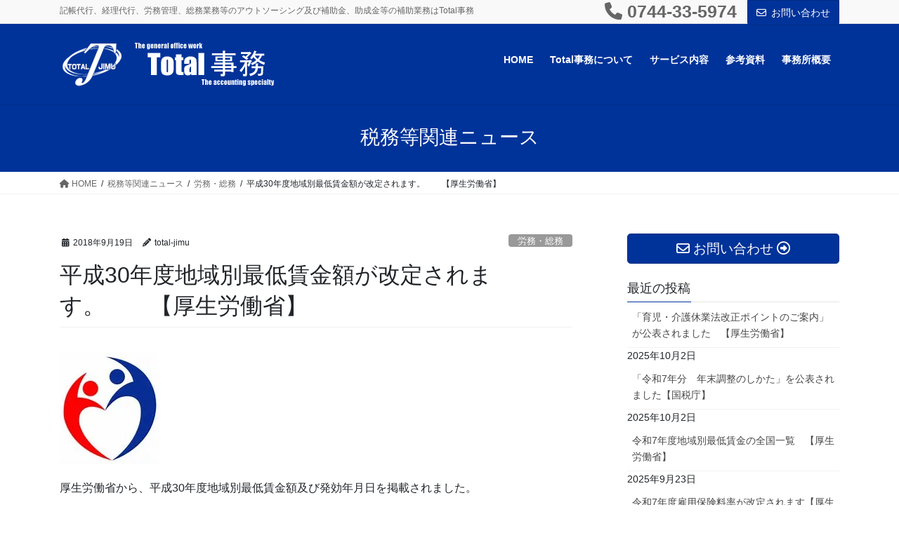

--- FILE ---
content_type: text/html; charset=UTF-8
request_url: https://total-jimu.com/general-affair/%E5%B9%B3%E6%88%9030%E5%B9%B4%E5%BA%A6%E5%9C%B0%E5%9F%9F%E5%88%A5%E6%9C%80%E4%BD%8E%E8%B3%83%E9%87%91%E9%A1%8D%E3%81%8C%E6%94%B9%E5%AE%9A%E3%81%95%E3%82%8C%E3%81%BE%E3%81%99%E3%80%82%E3%80%90%E5%8E%9A/
body_size: 103958
content:
<!DOCTYPE html>
<html lang="ja">
<head>
<meta charset="utf-8">
<meta http-equiv="X-UA-Compatible" content="IE=edge">
<meta name="viewport" content="width=device-width, initial-scale=1">

<title>平成30年度地域別最低賃金額が改定されます。　　【厚生労働省】 | Total事務</title>
<meta name='robots' content='max-image-preview:large' />
<link rel='dns-prefetch' href='//webfonts.sakura.ne.jp' />
<link rel='dns-prefetch' href='//stats.wp.com' />
<link rel='dns-prefetch' href='//v0.wordpress.com' />
<link rel='preconnect' href='//i0.wp.com' />
<link rel="alternate" type="application/rss+xml" title="Total事務 &raquo; フィード" href="https://total-jimu.com/feed/" />
<link rel="alternate" type="application/rss+xml" title="Total事務 &raquo; コメントフィード" href="https://total-jimu.com/comments/feed/" />
<link rel="alternate" type="application/rss+xml" title="Total事務 &raquo; 平成30年度地域別最低賃金額が改定されます。　　【厚生労働省】 のコメントのフィード" href="https://total-jimu.com/general-affair/%e5%b9%b3%e6%88%9030%e5%b9%b4%e5%ba%a6%e5%9c%b0%e5%9f%9f%e5%88%a5%e6%9c%80%e4%bd%8e%e8%b3%83%e9%87%91%e9%a1%8d%e3%81%8c%e6%94%b9%e5%ae%9a%e3%81%95%e3%82%8c%e3%81%be%e3%81%99%e3%80%82%e3%80%90%e5%8e%9a/feed/" />
<link rel="alternate" title="oEmbed (JSON)" type="application/json+oembed" href="https://total-jimu.com/wp-json/oembed/1.0/embed?url=https%3A%2F%2Ftotal-jimu.com%2Fgeneral-affair%2F%25e5%25b9%25b3%25e6%2588%259030%25e5%25b9%25b4%25e5%25ba%25a6%25e5%259c%25b0%25e5%259f%259f%25e5%2588%25a5%25e6%259c%2580%25e4%25bd%258e%25e8%25b3%2583%25e9%2587%2591%25e9%25a1%258d%25e3%2581%258c%25e6%2594%25b9%25e5%25ae%259a%25e3%2581%2595%25e3%2582%258c%25e3%2581%25be%25e3%2581%2599%25e3%2580%2582%25e3%2580%2590%25e5%258e%259a%2F" />
<link rel="alternate" title="oEmbed (XML)" type="text/xml+oembed" href="https://total-jimu.com/wp-json/oembed/1.0/embed?url=https%3A%2F%2Ftotal-jimu.com%2Fgeneral-affair%2F%25e5%25b9%25b3%25e6%2588%259030%25e5%25b9%25b4%25e5%25ba%25a6%25e5%259c%25b0%25e5%259f%259f%25e5%2588%25a5%25e6%259c%2580%25e4%25bd%258e%25e8%25b3%2583%25e9%2587%2591%25e9%25a1%258d%25e3%2581%258c%25e6%2594%25b9%25e5%25ae%259a%25e3%2581%2595%25e3%2582%258c%25e3%2581%25be%25e3%2581%2599%25e3%2580%2582%25e3%2580%2590%25e5%258e%259a%2F&#038;format=xml" />
<meta name="description" content="厚生労働省から、平成30年度地域別最低賃金額及び発効年月日を掲載されました。詳しくは、厚生労働省ホームページの地域別最低賃金の全国一覧「平成30年度地域別最低賃金改定状況」を、閲覧いただけます。" /><style id='wp-img-auto-sizes-contain-inline-css' type='text/css'>
img:is([sizes=auto i],[sizes^="auto," i]){contain-intrinsic-size:3000px 1500px}
/*# sourceURL=wp-img-auto-sizes-contain-inline-css */
</style>
<link rel='stylesheet' id='vkExUnit_common_style-css' href='https://total-jimu.com/wp-content/plugins/vk-all-in-one-expansion-unit/assets/css/vkExUnit_style.css' type='text/css' media='all' />
<style id='vkExUnit_common_style-inline-css' type='text/css'>
:root {--ver_page_top_button_url:url(https://total-jimu.com/wp-content/plugins/vk-all-in-one-expansion-unit/assets/images/to-top-btn-icon.svg);}@font-face {font-weight: normal;font-style: normal;font-family: "vk_sns";src: url("https://total-jimu.com/wp-content/plugins/vk-all-in-one-expansion-unit/inc/sns/icons/fonts/vk_sns.eot?-bq20cj");src: url("https://total-jimu.com/wp-content/plugins/vk-all-in-one-expansion-unit/inc/sns/icons/fonts/vk_sns.eot?#iefix-bq20cj") format("embedded-opentype"),url("https://total-jimu.com/wp-content/plugins/vk-all-in-one-expansion-unit/inc/sns/icons/fonts/vk_sns.woff?-bq20cj") format("woff"),url("https://total-jimu.com/wp-content/plugins/vk-all-in-one-expansion-unit/inc/sns/icons/fonts/vk_sns.ttf?-bq20cj") format("truetype"),url("https://total-jimu.com/wp-content/plugins/vk-all-in-one-expansion-unit/inc/sns/icons/fonts/vk_sns.svg?-bq20cj#vk_sns") format("svg");}
.veu_promotion-alert__content--text {border: 1px solid rgba(0,0,0,0.125);padding: 0.5em 1em;border-radius: var(--vk-size-radius);margin-bottom: var(--vk-margin-block-bottom);font-size: 0.875rem;}/* Alert Content部分に段落タグを入れた場合に最後の段落の余白を0にする */.veu_promotion-alert__content--text p:last-of-type{margin-bottom:0;margin-top: 0;}
/*# sourceURL=vkExUnit_common_style-inline-css */
</style>
<style id='wp-emoji-styles-inline-css' type='text/css'>

	img.wp-smiley, img.emoji {
		display: inline !important;
		border: none !important;
		box-shadow: none !important;
		height: 1em !important;
		width: 1em !important;
		margin: 0 0.07em !important;
		vertical-align: -0.1em !important;
		background: none !important;
		padding: 0 !important;
	}
/*# sourceURL=wp-emoji-styles-inline-css */
</style>
<style id='wp-block-library-inline-css' type='text/css'>
:root{--wp-block-synced-color:#7a00df;--wp-block-synced-color--rgb:122,0,223;--wp-bound-block-color:var(--wp-block-synced-color);--wp-editor-canvas-background:#ddd;--wp-admin-theme-color:#007cba;--wp-admin-theme-color--rgb:0,124,186;--wp-admin-theme-color-darker-10:#006ba1;--wp-admin-theme-color-darker-10--rgb:0,107,160.5;--wp-admin-theme-color-darker-20:#005a87;--wp-admin-theme-color-darker-20--rgb:0,90,135;--wp-admin-border-width-focus:2px}@media (min-resolution:192dpi){:root{--wp-admin-border-width-focus:1.5px}}.wp-element-button{cursor:pointer}:root .has-very-light-gray-background-color{background-color:#eee}:root .has-very-dark-gray-background-color{background-color:#313131}:root .has-very-light-gray-color{color:#eee}:root .has-very-dark-gray-color{color:#313131}:root .has-vivid-green-cyan-to-vivid-cyan-blue-gradient-background{background:linear-gradient(135deg,#00d084,#0693e3)}:root .has-purple-crush-gradient-background{background:linear-gradient(135deg,#34e2e4,#4721fb 50%,#ab1dfe)}:root .has-hazy-dawn-gradient-background{background:linear-gradient(135deg,#faaca8,#dad0ec)}:root .has-subdued-olive-gradient-background{background:linear-gradient(135deg,#fafae1,#67a671)}:root .has-atomic-cream-gradient-background{background:linear-gradient(135deg,#fdd79a,#004a59)}:root .has-nightshade-gradient-background{background:linear-gradient(135deg,#330968,#31cdcf)}:root .has-midnight-gradient-background{background:linear-gradient(135deg,#020381,#2874fc)}:root{--wp--preset--font-size--normal:16px;--wp--preset--font-size--huge:42px}.has-regular-font-size{font-size:1em}.has-larger-font-size{font-size:2.625em}.has-normal-font-size{font-size:var(--wp--preset--font-size--normal)}.has-huge-font-size{font-size:var(--wp--preset--font-size--huge)}.has-text-align-center{text-align:center}.has-text-align-left{text-align:left}.has-text-align-right{text-align:right}.has-fit-text{white-space:nowrap!important}#end-resizable-editor-section{display:none}.aligncenter{clear:both}.items-justified-left{justify-content:flex-start}.items-justified-center{justify-content:center}.items-justified-right{justify-content:flex-end}.items-justified-space-between{justify-content:space-between}.screen-reader-text{border:0;clip-path:inset(50%);height:1px;margin:-1px;overflow:hidden;padding:0;position:absolute;width:1px;word-wrap:normal!important}.screen-reader-text:focus{background-color:#ddd;clip-path:none;color:#444;display:block;font-size:1em;height:auto;left:5px;line-height:normal;padding:15px 23px 14px;text-decoration:none;top:5px;width:auto;z-index:100000}html :where(.has-border-color){border-style:solid}html :where([style*=border-top-color]){border-top-style:solid}html :where([style*=border-right-color]){border-right-style:solid}html :where([style*=border-bottom-color]){border-bottom-style:solid}html :where([style*=border-left-color]){border-left-style:solid}html :where([style*=border-width]){border-style:solid}html :where([style*=border-top-width]){border-top-style:solid}html :where([style*=border-right-width]){border-right-style:solid}html :where([style*=border-bottom-width]){border-bottom-style:solid}html :where([style*=border-left-width]){border-left-style:solid}html :where(img[class*=wp-image-]){height:auto;max-width:100%}:where(figure){margin:0 0 1em}html :where(.is-position-sticky){--wp-admin--admin-bar--position-offset:var(--wp-admin--admin-bar--height,0px)}@media screen and (max-width:600px){html :where(.is-position-sticky){--wp-admin--admin-bar--position-offset:0px}}

/*# sourceURL=wp-block-library-inline-css */
</style><style id='global-styles-inline-css' type='text/css'>
:root{--wp--preset--aspect-ratio--square: 1;--wp--preset--aspect-ratio--4-3: 4/3;--wp--preset--aspect-ratio--3-4: 3/4;--wp--preset--aspect-ratio--3-2: 3/2;--wp--preset--aspect-ratio--2-3: 2/3;--wp--preset--aspect-ratio--16-9: 16/9;--wp--preset--aspect-ratio--9-16: 9/16;--wp--preset--color--black: #000000;--wp--preset--color--cyan-bluish-gray: #abb8c3;--wp--preset--color--white: #ffffff;--wp--preset--color--pale-pink: #f78da7;--wp--preset--color--vivid-red: #cf2e2e;--wp--preset--color--luminous-vivid-orange: #ff6900;--wp--preset--color--luminous-vivid-amber: #fcb900;--wp--preset--color--light-green-cyan: #7bdcb5;--wp--preset--color--vivid-green-cyan: #00d084;--wp--preset--color--pale-cyan-blue: #8ed1fc;--wp--preset--color--vivid-cyan-blue: #0693e3;--wp--preset--color--vivid-purple: #9b51e0;--wp--preset--gradient--vivid-cyan-blue-to-vivid-purple: linear-gradient(135deg,rgb(6,147,227) 0%,rgb(155,81,224) 100%);--wp--preset--gradient--light-green-cyan-to-vivid-green-cyan: linear-gradient(135deg,rgb(122,220,180) 0%,rgb(0,208,130) 100%);--wp--preset--gradient--luminous-vivid-amber-to-luminous-vivid-orange: linear-gradient(135deg,rgb(252,185,0) 0%,rgb(255,105,0) 100%);--wp--preset--gradient--luminous-vivid-orange-to-vivid-red: linear-gradient(135deg,rgb(255,105,0) 0%,rgb(207,46,46) 100%);--wp--preset--gradient--very-light-gray-to-cyan-bluish-gray: linear-gradient(135deg,rgb(238,238,238) 0%,rgb(169,184,195) 100%);--wp--preset--gradient--cool-to-warm-spectrum: linear-gradient(135deg,rgb(74,234,220) 0%,rgb(151,120,209) 20%,rgb(207,42,186) 40%,rgb(238,44,130) 60%,rgb(251,105,98) 80%,rgb(254,248,76) 100%);--wp--preset--gradient--blush-light-purple: linear-gradient(135deg,rgb(255,206,236) 0%,rgb(152,150,240) 100%);--wp--preset--gradient--blush-bordeaux: linear-gradient(135deg,rgb(254,205,165) 0%,rgb(254,45,45) 50%,rgb(107,0,62) 100%);--wp--preset--gradient--luminous-dusk: linear-gradient(135deg,rgb(255,203,112) 0%,rgb(199,81,192) 50%,rgb(65,88,208) 100%);--wp--preset--gradient--pale-ocean: linear-gradient(135deg,rgb(255,245,203) 0%,rgb(182,227,212) 50%,rgb(51,167,181) 100%);--wp--preset--gradient--electric-grass: linear-gradient(135deg,rgb(202,248,128) 0%,rgb(113,206,126) 100%);--wp--preset--gradient--midnight: linear-gradient(135deg,rgb(2,3,129) 0%,rgb(40,116,252) 100%);--wp--preset--font-size--small: 13px;--wp--preset--font-size--medium: 20px;--wp--preset--font-size--large: 36px;--wp--preset--font-size--x-large: 42px;--wp--preset--spacing--20: 0.44rem;--wp--preset--spacing--30: 0.67rem;--wp--preset--spacing--40: 1rem;--wp--preset--spacing--50: 1.5rem;--wp--preset--spacing--60: 2.25rem;--wp--preset--spacing--70: 3.38rem;--wp--preset--spacing--80: 5.06rem;--wp--preset--shadow--natural: 6px 6px 9px rgba(0, 0, 0, 0.2);--wp--preset--shadow--deep: 12px 12px 50px rgba(0, 0, 0, 0.4);--wp--preset--shadow--sharp: 6px 6px 0px rgba(0, 0, 0, 0.2);--wp--preset--shadow--outlined: 6px 6px 0px -3px rgb(255, 255, 255), 6px 6px rgb(0, 0, 0);--wp--preset--shadow--crisp: 6px 6px 0px rgb(0, 0, 0);}:where(.is-layout-flex){gap: 0.5em;}:where(.is-layout-grid){gap: 0.5em;}body .is-layout-flex{display: flex;}.is-layout-flex{flex-wrap: wrap;align-items: center;}.is-layout-flex > :is(*, div){margin: 0;}body .is-layout-grid{display: grid;}.is-layout-grid > :is(*, div){margin: 0;}:where(.wp-block-columns.is-layout-flex){gap: 2em;}:where(.wp-block-columns.is-layout-grid){gap: 2em;}:where(.wp-block-post-template.is-layout-flex){gap: 1.25em;}:where(.wp-block-post-template.is-layout-grid){gap: 1.25em;}.has-black-color{color: var(--wp--preset--color--black) !important;}.has-cyan-bluish-gray-color{color: var(--wp--preset--color--cyan-bluish-gray) !important;}.has-white-color{color: var(--wp--preset--color--white) !important;}.has-pale-pink-color{color: var(--wp--preset--color--pale-pink) !important;}.has-vivid-red-color{color: var(--wp--preset--color--vivid-red) !important;}.has-luminous-vivid-orange-color{color: var(--wp--preset--color--luminous-vivid-orange) !important;}.has-luminous-vivid-amber-color{color: var(--wp--preset--color--luminous-vivid-amber) !important;}.has-light-green-cyan-color{color: var(--wp--preset--color--light-green-cyan) !important;}.has-vivid-green-cyan-color{color: var(--wp--preset--color--vivid-green-cyan) !important;}.has-pale-cyan-blue-color{color: var(--wp--preset--color--pale-cyan-blue) !important;}.has-vivid-cyan-blue-color{color: var(--wp--preset--color--vivid-cyan-blue) !important;}.has-vivid-purple-color{color: var(--wp--preset--color--vivid-purple) !important;}.has-black-background-color{background-color: var(--wp--preset--color--black) !important;}.has-cyan-bluish-gray-background-color{background-color: var(--wp--preset--color--cyan-bluish-gray) !important;}.has-white-background-color{background-color: var(--wp--preset--color--white) !important;}.has-pale-pink-background-color{background-color: var(--wp--preset--color--pale-pink) !important;}.has-vivid-red-background-color{background-color: var(--wp--preset--color--vivid-red) !important;}.has-luminous-vivid-orange-background-color{background-color: var(--wp--preset--color--luminous-vivid-orange) !important;}.has-luminous-vivid-amber-background-color{background-color: var(--wp--preset--color--luminous-vivid-amber) !important;}.has-light-green-cyan-background-color{background-color: var(--wp--preset--color--light-green-cyan) !important;}.has-vivid-green-cyan-background-color{background-color: var(--wp--preset--color--vivid-green-cyan) !important;}.has-pale-cyan-blue-background-color{background-color: var(--wp--preset--color--pale-cyan-blue) !important;}.has-vivid-cyan-blue-background-color{background-color: var(--wp--preset--color--vivid-cyan-blue) !important;}.has-vivid-purple-background-color{background-color: var(--wp--preset--color--vivid-purple) !important;}.has-black-border-color{border-color: var(--wp--preset--color--black) !important;}.has-cyan-bluish-gray-border-color{border-color: var(--wp--preset--color--cyan-bluish-gray) !important;}.has-white-border-color{border-color: var(--wp--preset--color--white) !important;}.has-pale-pink-border-color{border-color: var(--wp--preset--color--pale-pink) !important;}.has-vivid-red-border-color{border-color: var(--wp--preset--color--vivid-red) !important;}.has-luminous-vivid-orange-border-color{border-color: var(--wp--preset--color--luminous-vivid-orange) !important;}.has-luminous-vivid-amber-border-color{border-color: var(--wp--preset--color--luminous-vivid-amber) !important;}.has-light-green-cyan-border-color{border-color: var(--wp--preset--color--light-green-cyan) !important;}.has-vivid-green-cyan-border-color{border-color: var(--wp--preset--color--vivid-green-cyan) !important;}.has-pale-cyan-blue-border-color{border-color: var(--wp--preset--color--pale-cyan-blue) !important;}.has-vivid-cyan-blue-border-color{border-color: var(--wp--preset--color--vivid-cyan-blue) !important;}.has-vivid-purple-border-color{border-color: var(--wp--preset--color--vivid-purple) !important;}.has-vivid-cyan-blue-to-vivid-purple-gradient-background{background: var(--wp--preset--gradient--vivid-cyan-blue-to-vivid-purple) !important;}.has-light-green-cyan-to-vivid-green-cyan-gradient-background{background: var(--wp--preset--gradient--light-green-cyan-to-vivid-green-cyan) !important;}.has-luminous-vivid-amber-to-luminous-vivid-orange-gradient-background{background: var(--wp--preset--gradient--luminous-vivid-amber-to-luminous-vivid-orange) !important;}.has-luminous-vivid-orange-to-vivid-red-gradient-background{background: var(--wp--preset--gradient--luminous-vivid-orange-to-vivid-red) !important;}.has-very-light-gray-to-cyan-bluish-gray-gradient-background{background: var(--wp--preset--gradient--very-light-gray-to-cyan-bluish-gray) !important;}.has-cool-to-warm-spectrum-gradient-background{background: var(--wp--preset--gradient--cool-to-warm-spectrum) !important;}.has-blush-light-purple-gradient-background{background: var(--wp--preset--gradient--blush-light-purple) !important;}.has-blush-bordeaux-gradient-background{background: var(--wp--preset--gradient--blush-bordeaux) !important;}.has-luminous-dusk-gradient-background{background: var(--wp--preset--gradient--luminous-dusk) !important;}.has-pale-ocean-gradient-background{background: var(--wp--preset--gradient--pale-ocean) !important;}.has-electric-grass-gradient-background{background: var(--wp--preset--gradient--electric-grass) !important;}.has-midnight-gradient-background{background: var(--wp--preset--gradient--midnight) !important;}.has-small-font-size{font-size: var(--wp--preset--font-size--small) !important;}.has-medium-font-size{font-size: var(--wp--preset--font-size--medium) !important;}.has-large-font-size{font-size: var(--wp--preset--font-size--large) !important;}.has-x-large-font-size{font-size: var(--wp--preset--font-size--x-large) !important;}
/*# sourceURL=global-styles-inline-css */
</style>

<style id='classic-theme-styles-inline-css' type='text/css'>
/*! This file is auto-generated */
.wp-block-button__link{color:#fff;background-color:#32373c;border-radius:9999px;box-shadow:none;text-decoration:none;padding:calc(.667em + 2px) calc(1.333em + 2px);font-size:1.125em}.wp-block-file__button{background:#32373c;color:#fff;text-decoration:none}
/*# sourceURL=/wp-includes/css/classic-themes.min.css */
</style>
<link rel='stylesheet' id='contact-form-7-css' href='https://total-jimu.com/wp-content/plugins/contact-form-7/includes/css/styles.css' type='text/css' media='all' />
<link rel='stylesheet' id='bootstrap-4-style-css' href='https://total-jimu.com/wp-content/themes/lightning/_g2/library/bootstrap-4/css/bootstrap.min.css' type='text/css' media='all' />
<link rel='stylesheet' id='lightning-common-style-css' href='https://total-jimu.com/wp-content/themes/lightning/_g2/assets/css/common.css' type='text/css' media='all' />
<style id='lightning-common-style-inline-css' type='text/css'>
/* vk-mobile-nav */:root {--vk-mobile-nav-menu-btn-bg-src: url("https://total-jimu.com/wp-content/themes/lightning/_g2/inc/vk-mobile-nav/package/images/vk-menu-btn-black.svg");--vk-mobile-nav-menu-btn-close-bg-src: url("https://total-jimu.com/wp-content/themes/lightning/_g2/inc/vk-mobile-nav/package/images/vk-menu-close-black.svg");--vk-menu-acc-icon-open-black-bg-src: url("https://total-jimu.com/wp-content/themes/lightning/_g2/inc/vk-mobile-nav/package/images/vk-menu-acc-icon-open-black.svg");--vk-menu-acc-icon-open-white-bg-src: url("https://total-jimu.com/wp-content/themes/lightning/_g2/inc/vk-mobile-nav/package/images/vk-menu-acc-icon-open-white.svg");--vk-menu-acc-icon-close-black-bg-src: url("https://total-jimu.com/wp-content/themes/lightning/_g2/inc/vk-mobile-nav/package/images/vk-menu-close-black.svg");--vk-menu-acc-icon-close-white-bg-src: url("https://total-jimu.com/wp-content/themes/lightning/_g2/inc/vk-mobile-nav/package/images/vk-menu-close-white.svg");}
/*# sourceURL=lightning-common-style-inline-css */
</style>
<link rel='stylesheet' id='lightning-design-style-css' href='https://total-jimu.com/wp-content/themes/lightning/_g2/design-skin/origin2/css/style.css' type='text/css' media='all' />
<style id='lightning-design-style-inline-css' type='text/css'>
:root {--color-key:#003399;--wp--preset--color--vk-color-primary:#003399;--color-key-dark:#2e6da4;}
/* ltg common custom */:root {--vk-menu-acc-btn-border-color:#333;--vk-color-primary:#003399;--vk-color-primary-dark:#002b82;--vk-color-primary-vivid:#0038a8;--color-key:#003399;--wp--preset--color--vk-color-primary:#003399;--color-key-dark:#002b82;}.veu_color_txt_key { color:#002b82 ; }.veu_color_bg_key { background-color:#002b82 ; }.veu_color_border_key { border-color:#002b82 ; }.btn-default { border-color:#003399;color:#003399;}.btn-default:focus,.btn-default:hover { border-color:#003399;background-color: #003399; }.wp-block-search__button,.btn-primary { background-color:#003399;border-color:#002b82; }.wp-block-search__button:focus,.wp-block-search__button:hover,.btn-primary:not(:disabled):not(.disabled):active,.btn-primary:focus,.btn-primary:hover { background-color:#002b82;border-color:#003399; }.btn-outline-primary { color : #003399 ; border-color:#003399; }.btn-outline-primary:not(:disabled):not(.disabled):active,.btn-outline-primary:focus,.btn-outline-primary:hover { color : #fff; background-color:#003399;border-color:#002b82; }a { color:#337ab7; }
.tagcloud a:before { font-family: "Font Awesome 5 Free";content: "\f02b";font-weight: bold; }
.media .media-body .media-heading a:hover { color:#003399; }@media (min-width: 768px){.gMenu > li:before,.gMenu > li.menu-item-has-children::after { border-bottom-color:#002b82 }.gMenu li li { background-color:#002b82 }.gMenu li li a:hover { background-color:#003399; }} /* @media (min-width: 768px) */.page-header { background-color:#003399; }h2,.mainSection-title { border-top-color:#003399; }h3:after,.subSection-title:after { border-bottom-color:#003399; }ul.page-numbers li span.page-numbers.current,.page-link dl .post-page-numbers.current { background-color:#003399; }.pager li > a { border-color:#003399;color:#003399;}.pager li > a:hover { background-color:#003399;color:#fff;}.siteFooter { border-top-color:#003399; }dt { border-left-color:#003399; }:root {--g_nav_main_acc_icon_open_url:url(https://total-jimu.com/wp-content/themes/lightning/_g2/inc/vk-mobile-nav/package/images/vk-menu-acc-icon-open-black.svg);--g_nav_main_acc_icon_close_url: url(https://total-jimu.com/wp-content/themes/lightning/_g2/inc/vk-mobile-nav/package/images/vk-menu-close-black.svg);--g_nav_sub_acc_icon_open_url: url(https://total-jimu.com/wp-content/themes/lightning/_g2/inc/vk-mobile-nav/package/images/vk-menu-acc-icon-open-white.svg);--g_nav_sub_acc_icon_close_url: url(https://total-jimu.com/wp-content/themes/lightning/_g2/inc/vk-mobile-nav/package/images/vk-menu-close-white.svg);}
/*# sourceURL=lightning-design-style-inline-css */
</style>
<link rel='stylesheet' id='veu-cta-css' href='https://total-jimu.com/wp-content/plugins/vk-all-in-one-expansion-unit/inc/call-to-action/package/assets/css/style.css' type='text/css' media='all' />
<link rel='stylesheet' id='lightning-theme-style-css' href='https://total-jimu.com/wp-content/themes/total-jimu_child/style.css' type='text/css' media='all' />
<link rel='stylesheet' id='vk-font-awesome-css' href='https://total-jimu.com/wp-content/themes/lightning/vendor/vektor-inc/font-awesome-versions/src/versions/6/css/all.min.css' type='text/css' media='all' />
<script type="text/javascript" src="https://total-jimu.com/wp-includes/js/jquery/jquery.min.js" id="jquery-core-js"></script>
<script type="text/javascript" src="https://total-jimu.com/wp-includes/js/jquery/jquery-migrate.min.js" id="jquery-migrate-js"></script>
<script type="text/javascript" src="//webfonts.sakura.ne.jp/js/sakurav3.js?fadein=0" id="typesquare_std-js"></script>
<link rel="https://api.w.org/" href="https://total-jimu.com/wp-json/" /><link rel="alternate" title="JSON" type="application/json" href="https://total-jimu.com/wp-json/wp/v2/posts/440" /><link rel="EditURI" type="application/rsd+xml" title="RSD" href="https://total-jimu.com/xmlrpc.php?rsd" />
<meta name="generator" content="WordPress 6.9" />
<link rel="canonical" href="https://total-jimu.com/general-affair/%e5%b9%b3%e6%88%9030%e5%b9%b4%e5%ba%a6%e5%9c%b0%e5%9f%9f%e5%88%a5%e6%9c%80%e4%bd%8e%e8%b3%83%e9%87%91%e9%a1%8d%e3%81%8c%e6%94%b9%e5%ae%9a%e3%81%95%e3%82%8c%e3%81%be%e3%81%99%e3%80%82%e3%80%90%e5%8e%9a/" />
<link rel='shortlink' href='https://wp.me/p8SYZL-76' />
	<style>img#wpstats{display:none}</style>
		<style id="lightning-color-custom-for-plugins" type="text/css">/* ltg theme common */.color_key_bg,.color_key_bg_hover:hover{background-color: #003399;}.color_key_txt,.color_key_txt_hover:hover{color: #003399;}.color_key_border,.color_key_border_hover:hover{border-color: #003399;}.color_key_dark_bg,.color_key_dark_bg_hover:hover{background-color: #2e6da4;}.color_key_dark_txt,.color_key_dark_txt_hover:hover{color: #2e6da4;}.color_key_dark_border,.color_key_dark_border_hover:hover{border-color: #2e6da4;}</style>
<!-- Jetpack Open Graph Tags -->
<meta property="og:type" content="article" />
<meta property="og:title" content="平成30年度地域別最低賃金額が改定されます。　　【厚生労働省】" />
<meta property="og:url" content="https://total-jimu.com/general-affair/%e5%b9%b3%e6%88%9030%e5%b9%b4%e5%ba%a6%e5%9c%b0%e5%9f%9f%e5%88%a5%e6%9c%80%e4%bd%8e%e8%b3%83%e9%87%91%e9%a1%8d%e3%81%8c%e6%94%b9%e5%ae%9a%e3%81%95%e3%82%8c%e3%81%be%e3%81%99%e3%80%82%e3%80%90%e5%8e%9a/" />
<meta property="og:description" content="厚生労働省から、平成30年度地域別最低賃金額及び発効年月日を掲載されました。 詳しくは、厚生労働省ホームページ&hellip;" />
<meta property="article:published_time" content="2018-09-19T06:04:57+00:00" />
<meta property="article:modified_time" content="2018-09-19T06:08:17+00:00" />
<meta property="og:site_name" content="Total事務" />
<meta property="og:image" content="https://total-jimu.com/wp-content/uploads/2017/09/5c2a30e322ab14a8f568426ea7abe0ba.jpg" />
<meta property="og:image:secure_url" content="https://i0.wp.com/total-jimu.com/wp-content/uploads/2017/09/5c2a30e322ab14a8f568426ea7abe0ba.jpg?ssl=1" />
<meta property="og:image:width" content="142" />
<meta property="og:image:height" content="160" />
<meta property="og:image:alt" content="" />
<meta property="og:locale" content="ja_JP" />
<meta name="twitter:text:title" content="平成30年度地域別最低賃金額が改定されます。　　【厚生労働省】" />
<meta name="twitter:image" content="https://total-jimu.com/wp-content/uploads/2017/09/5c2a30e322ab14a8f568426ea7abe0ba.jpg?w=144" />
<meta name="twitter:card" content="summary" />

<!-- End Jetpack Open Graph Tags -->
<!-- [ VK All in One Expansion Unit OGP ] -->
<meta property="og:site_name" content="Total事務" />
<meta property="og:url" content="https://total-jimu.com/general-affair/%e5%b9%b3%e6%88%9030%e5%b9%b4%e5%ba%a6%e5%9c%b0%e5%9f%9f%e5%88%a5%e6%9c%80%e4%bd%8e%e8%b3%83%e9%87%91%e9%a1%8d%e3%81%8c%e6%94%b9%e5%ae%9a%e3%81%95%e3%82%8c%e3%81%be%e3%81%99%e3%80%82%e3%80%90%e5%8e%9a/" />
<meta property="og:title" content="平成30年度地域別最低賃金額が改定されます。　　【厚生労働省】 | Total事務" />
<meta property="og:description" content="厚生労働省から、平成30年度地域別最低賃金額及び発効年月日を掲載されました。詳しくは、厚生労働省ホームページの地域別最低賃金の全国一覧「平成30年度地域別最低賃金改定状況」を、閲覧いただけます。" />
<meta property="og:type" content="article" />
<meta property="og:image" content="https://i0.wp.com/total-jimu.com/wp-content/uploads/2017/09/5c2a30e322ab14a8f568426ea7abe0ba.jpg?fit=142%2C160&ssl=1" />
<meta property="og:image:width" content="142" />
<meta property="og:image:height" content="160" />
<!-- [ / VK All in One Expansion Unit OGP ] -->
<!-- [ VK All in One Expansion Unit twitter card ] -->
<meta name="twitter:card" content="summary_large_image">
<meta name="twitter:description" content="厚生労働省から、平成30年度地域別最低賃金額及び発効年月日を掲載されました。詳しくは、厚生労働省ホームページの地域別最低賃金の全国一覧「平成30年度地域別最低賃金改定状況」を、閲覧いただけます。">
<meta name="twitter:title" content="平成30年度地域別最低賃金額が改定されます。　　【厚生労働省】 | Total事務">
<meta name="twitter:url" content="https://total-jimu.com/general-affair/%e5%b9%b3%e6%88%9030%e5%b9%b4%e5%ba%a6%e5%9c%b0%e5%9f%9f%e5%88%a5%e6%9c%80%e4%bd%8e%e8%b3%83%e9%87%91%e9%a1%8d%e3%81%8c%e6%94%b9%e5%ae%9a%e3%81%95%e3%82%8c%e3%81%be%e3%81%99%e3%80%82%e3%80%90%e5%8e%9a/">
	<meta name="twitter:image" content="https://i0.wp.com/total-jimu.com/wp-content/uploads/2017/09/5c2a30e322ab14a8f568426ea7abe0ba.jpg?fit=142%2C160&#038;ssl=1">
	<meta name="twitter:domain" content="total-jimu.com">
	<!-- [ / VK All in One Expansion Unit twitter card ] -->
	<link rel="icon" href="https://i0.wp.com/total-jimu.com/wp-content/uploads/2018/11/cropped-icon.jpg?fit=32%2C32&#038;ssl=1" sizes="32x32" />
<link rel="icon" href="https://i0.wp.com/total-jimu.com/wp-content/uploads/2018/11/cropped-icon.jpg?fit=192%2C192&#038;ssl=1" sizes="192x192" />
<link rel="apple-touch-icon" href="https://i0.wp.com/total-jimu.com/wp-content/uploads/2018/11/cropped-icon.jpg?fit=180%2C180&#038;ssl=1" />
<meta name="msapplication-TileImage" content="https://i0.wp.com/total-jimu.com/wp-content/uploads/2018/11/cropped-icon.jpg?fit=270%2C270&#038;ssl=1" />
		<style type="text/css">/* VK CSS Customize */.veu_postList .postList_miniThumb .postList_thumbnail img{width:120px;height:auto;}.veu_postList .postList_miniThumb .postList_title{font-size:18px;}/* End VK CSS Customize */</style>
			<!-- [ VK All in One Expansion Unit Article Structure Data ] --><script type="application/ld+json">{"@context":"https://schema.org/","@type":"Article","headline":"平成30年度地域別最低賃金額が改定されます。　　【厚生労働省】","image":"https://i0.wp.com/total-jimu.com/wp-content/uploads/2017/09/5c2a30e322ab14a8f568426ea7abe0ba.jpg?resize=142%2C160&amp;ssl=1","datePublished":"2018-09-19T15:04:57+09:00","dateModified":"2018-09-19T15:08:17+09:00","author":{"@type":"","name":"total-jimu","url":"https://total-jimu.com/","sameAs":""}}</script><!-- [ / VK All in One Expansion Unit Article Structure Data ] --><script async src="//pagead2.googlesyndication.com/pagead/js/adsbygoogle.js"></script>
<script>
  (adsbygoogle = window.adsbygoogle || []).push({
    google_ad_client: "ca-pub-3692452888828472",
    enable_page_level_ads: true
  });
</script>
<link rel='stylesheet' id='jetpack-swiper-library-css' href='https://total-jimu.com/wp-content/plugins/jetpack/_inc/blocks/swiper.css' type='text/css' media='all' />
<link rel='stylesheet' id='jetpack-carousel-css' href='https://total-jimu.com/wp-content/plugins/jetpack/modules/carousel/jetpack-carousel.css' type='text/css' media='all' />
</head>
<body class="wp-singular post-template-default single single-post postid-440 single-format-standard wp-theme-lightning wp-child-theme-total-jimu_child fa_v6_css post-name-%e5%b9%b3%e6%88%9030%e5%b9%b4%e5%ba%a6%e5%9c%b0%e5%9f%9f%e5%88%a5%e6%9c%80%e4%bd%8e%e8%b3%83%e9%87%91%e9%a1%8d%e3%81%8c%e6%94%b9%e5%ae%9a%e3%81%95%e3%82%8c%e3%81%be%e3%81%99%e3%80%82%e3%80%90%e5%8e%9a category-general-affair tag-%e5%8a%a9%e6%88%90%e9%87%91 tag-%e5%8e%9a%e7%94%9f%e5%8a%b4%e5%83%8d%e7%9c%81 post-type-post bootstrap4 device-pc">
<a class="skip-link screen-reader-text" href="#main">コンテンツへスキップ</a>
<a class="skip-link screen-reader-text" href="#vk-mobile-nav">ナビゲーションに移動</a>
<header class="siteHeader">
	<div class="headerTop" id="headerTop"><div class="container"><p class="headerTop_description">記帳代行、経理代行、労務管理、総務業務等のアウトソーシング及び補助金、助成金等の補助業務はTotal事務</p><nav class="menu-headertopnav-container"><ul id="menu-headertopnav" class="menu nav">
<li class="headerTop_tel"><span class="headerTop_tel_wrap">0744-33-5974</span></li></ul></nav><div class="headerTop_contactBtn"><a href="/contact/" class="btn btn-primary">お問い合わせ</a></div></div><!-- [ / .container ] --></div><!-- [ / #headerTop  ] -->
		<div class="container siteHeadContainer">
		<div class="navbar-header">
						<p class="navbar-brand siteHeader_logo">
			<a href="https://total-jimu.com/">
				<span><img src="https://total-jimu.com/wp-content/uploads/2017/06/logo-1.png" alt="Total事務" /></span>
			</a>
			</p>
					</div>

					<div id="gMenu_outer" class="gMenu_outer">
				<nav class="menu-top-container"><ul id="menu-top" class="menu gMenu vk-menu-acc"><li id="menu-item-31" class="menu-item menu-item-type-post_type menu-item-object-page menu-item-home"><a href="https://total-jimu.com/"><strong class="gMenu_name">HOME</strong></a></li>
<li id="menu-item-30" class="menu-item menu-item-type-post_type menu-item-object-page"><a href="https://total-jimu.com/aboutus/"><strong class="gMenu_name">Total事務について</strong></a></li>
<li id="menu-item-24" class="menu-item menu-item-type-post_type menu-item-object-page menu-item-has-children"><a href="https://total-jimu.com/service/"><strong class="gMenu_name">サービス内容</strong></a>
<ul class="sub-menu">
	<li id="menu-item-33" class="menu-item menu-item-type-post_type menu-item-object-page"><a href="https://total-jimu.com/service/accounting/">会計処理サービス</a></li>
	<li id="menu-item-28" class="menu-item menu-item-type-post_type menu-item-object-page"><a href="https://total-jimu.com/service/account-receivable/">売掛金管理サービス</a></li>
	<li id="menu-item-27" class="menu-item menu-item-type-post_type menu-item-object-page"><a href="https://total-jimu.com/service/accounts-payable/">買掛金管理サービス</a></li>
	<li id="menu-item-26" class="menu-item menu-item-type-post_type menu-item-object-page"><a href="https://total-jimu.com/service/payroll-processing/">給与計算サービス</a></li>
	<li id="menu-item-25" class="menu-item menu-item-type-post_type menu-item-object-page"><a href="https://total-jimu.com/service/other/">その他サービス</a></li>
</ul>
</li>
<li id="menu-item-132" class="menu-item menu-item-type-post_type menu-item-object-page menu-item-has-children"><a href="https://total-jimu.com/data/"><strong class="gMenu_name">参考資料</strong></a>
<ul class="sub-menu">
	<li id="menu-item-133" class="menu-item menu-item-type-post_type menu-item-object-page current_page_parent current-menu-ancestor"><a href="https://total-jimu.com/data/archive-news/">税務等関連ニュース</a></li>
	<li id="menu-item-134" class="menu-item menu-item-type-post_type menu-item-object-page"><a href="https://total-jimu.com/data/financial-affairs-schedule/">税務関連カレンダー</a></li>
</ul>
</li>
<li id="menu-item-38" class="menu-item menu-item-type-post_type menu-item-object-page"><a href="https://total-jimu.com/company/"><strong class="gMenu_name">事務所概要</strong></a></li>
</ul></nav>			</div>
			</div>
	</header>

<div class="section page-header"><div class="container"><div class="row"><div class="col-md-12">
<div class="page-header_pageTitle">
税務等関連ニュース</div>
</div></div></div></div><!-- [ /.page-header ] -->


<!-- [ .breadSection ] --><div class="section breadSection"><div class="container"><div class="row"><ol class="breadcrumb" itemscope itemtype="https://schema.org/BreadcrumbList"><li id="panHome" itemprop="itemListElement" itemscope itemtype="http://schema.org/ListItem"><a itemprop="item" href="https://total-jimu.com/"><span itemprop="name"><i class="fa fa-home"></i> HOME</span></a><meta itemprop="position" content="1" /></li><li itemprop="itemListElement" itemscope itemtype="http://schema.org/ListItem"><a itemprop="item" href="https://total-jimu.com/data/archive-news/"><span itemprop="name">税務等関連ニュース</span></a><meta itemprop="position" content="2" /></li><li itemprop="itemListElement" itemscope itemtype="http://schema.org/ListItem"><a itemprop="item" href="https://total-jimu.com/category/general-affair/"><span itemprop="name">労務・総務</span></a><meta itemprop="position" content="3" /></li><li><span>平成30年度地域別最低賃金額が改定されます。　　【厚生労働省】</span><meta itemprop="position" content="4" /></li></ol></div></div></div><!-- [ /.breadSection ] -->

<div class="section siteContent">
<div class="container">
<div class="row">

	<div class="col mainSection mainSection-col-two baseSection vk_posts-mainSection" id="main" role="main">
				<article id="post-440" class="entry entry-full post-440 post type-post status-publish format-standard has-post-thumbnail hentry category-general-affair tag-9 tag-8">

	
	
		<header class="entry-header">
			<div class="entry-meta">


<span class="published entry-meta_items">2018年9月19日</span>

<span class="entry-meta_items entry-meta_updated entry-meta_hidden">/ 最終更新日時 : <span class="updated">2018年9月19日</span></span>


	
	<span class="vcard author entry-meta_items entry-meta_items_author"><span class="fn">total-jimu</span></span>



<span class="entry-meta_items entry-meta_items_term"><a href="https://total-jimu.com/category/general-affair/" class="btn btn-xs btn-primary entry-meta_items_term_button" style="background-color:#999999;border:none;">労務・総務</a></span>
</div>
				<h1 class="entry-title">
											平成30年度地域別最低賃金額が改定されます。　　【厚生労働省】									</h1>
		</header>

	
	
	<div class="entry-body">
				<p><img data-recalc-dims="1" decoding="async" data-attachment-id="243" data-permalink="https://total-jimu.com/general-affair/%e7%84%a1%e6%9c%9f%e8%bb%a2%e6%8f%9b%e3%83%ab%e3%83%bc%e3%83%ab%e3%81%ae%e6%a6%82%e8%a6%81/attachment/%e5%8e%9a%e7%94%9f%e5%8a%b4%e5%83%8d%e7%9c%81/" data-orig-file="https://i0.wp.com/total-jimu.com/wp-content/uploads/2017/09/5c2a30e322ab14a8f568426ea7abe0ba.jpg?fit=142%2C160&amp;ssl=1" data-orig-size="142,160" data-comments-opened="0" data-image-meta="{&quot;aperture&quot;:&quot;0&quot;,&quot;credit&quot;:&quot;&quot;,&quot;camera&quot;:&quot;&quot;,&quot;caption&quot;:&quot;&quot;,&quot;created_timestamp&quot;:&quot;0&quot;,&quot;copyright&quot;:&quot;&quot;,&quot;focal_length&quot;:&quot;0&quot;,&quot;iso&quot;:&quot;0&quot;,&quot;shutter_speed&quot;:&quot;0&quot;,&quot;title&quot;:&quot;&quot;,&quot;orientation&quot;:&quot;0&quot;}" data-image-title="厚生労働省" data-image-description="" data-image-caption="" data-medium-file="https://i0.wp.com/total-jimu.com/wp-content/uploads/2017/09/5c2a30e322ab14a8f568426ea7abe0ba.jpg?fit=142%2C160&amp;ssl=1" data-large-file="https://i0.wp.com/total-jimu.com/wp-content/uploads/2017/09/5c2a30e322ab14a8f568426ea7abe0ba.jpg?fit=142%2C160&amp;ssl=1" class="alignnone size-full wp-image-243" src="https://i0.wp.com/total-jimu.com/wp-content/uploads/2017/09/5c2a30e322ab14a8f568426ea7abe0ba.jpg?resize=142%2C160&#038;ssl=1" alt="" width="142" height="160" /></p>
<p>厚生労働省から、平成30年度地域別最低賃金額及び発効年月日を掲載されました。</p>
<p>詳しくは、厚生労働省ホームページの地域別最低賃金の全国一覧<a href="https://www.mhlw.go.jp/stf/seisakunitsuite/bunya/koyou_roudou/roudoukijun/minimumichiran/" target="_blank" rel="noopener"><strong>「平成30年度地域別最低賃金改定状況」</strong></a>を<span style="display: inline !important; float: none; background-color: transparent; color: #333333; cursor: text; font-family: 'メイリオ',Meiryo,'ＭＳ Ｐゴシック','Hiragino Kaku Gothic Pro','ヒラギノ角ゴ Pro W3',sans-serif; font-size: 16px; font-style: normal; font-variant: normal; font-weight: 400; letter-spacing: normal; orphans: 2; text-align: left; text-decoration: none; text-indent: 0px; text-transform: none; -webkit-text-stroke-width: 0px; white-space: normal; word-spacing: 0px;">、</span>閲覧いただけます。</p>
<aside class="row veu_insertAds after"><div class="col-md-6"><center>スポンサーリンク<br />
<script async src="//pagead2.googlesyndication.com/pagead/js/adsbygoogle.js"></script>
<!-- total001 -->
<ins class="adsbygoogle"
     style="display:inline-block;width:300px;height:250px"
     data-ad-client="ca-pub-3692452888828472"
     data-ad-slot="2131757149"></ins>
<script>
(adsbygoogle = window.adsbygoogle || []).push({});
</script></center></div><div class="col-md-6"><center>スポンサーリンク<br /><script async src="//pagead2.googlesyndication.com/pagead/js/adsbygoogle.js"></script>
<!-- total002 -->
<ins class="adsbygoogle"
     style="display:inline-block;width:300px;height:250px"
     data-ad-client="ca-pub-3692452888828472"
     data-ad-slot="6561956746"></ins>
<script>
(adsbygoogle = window.adsbygoogle || []).push({});
</script></center></div></aside><div class="veu_socialSet veu_socialSet-auto veu_socialSet-position-after veu_contentAddSection"><script>window.twttr=(function(d,s,id){var js,fjs=d.getElementsByTagName(s)[0],t=window.twttr||{};if(d.getElementById(id))return t;js=d.createElement(s);js.id=id;js.src="https://platform.twitter.com/widgets.js";fjs.parentNode.insertBefore(js,fjs);t._e=[];t.ready=function(f){t._e.push(f);};return t;}(document,"script","twitter-wjs"));</script><ul><li class="sb_facebook sb_icon"><a class="sb_icon_inner" href="//www.facebook.com/sharer.php?src=bm&u=https%3A%2F%2Ftotal-jimu.com%2Fgeneral-affair%2F%25e5%25b9%25b3%25e6%2588%259030%25e5%25b9%25b4%25e5%25ba%25a6%25e5%259c%25b0%25e5%259f%259f%25e5%2588%25a5%25e6%259c%2580%25e4%25bd%258e%25e8%25b3%2583%25e9%2587%2591%25e9%25a1%258d%25e3%2581%258c%25e6%2594%25b9%25e5%25ae%259a%25e3%2581%2595%25e3%2582%258c%25e3%2581%25be%25e3%2581%2599%25e3%2580%2582%25e3%2580%2590%25e5%258e%259a%2F&amp;t=%E5%B9%B3%E6%88%9030%E5%B9%B4%E5%BA%A6%E5%9C%B0%E5%9F%9F%E5%88%A5%E6%9C%80%E4%BD%8E%E8%B3%83%E9%87%91%E9%A1%8D%E3%81%8C%E6%94%B9%E5%AE%9A%E3%81%95%E3%82%8C%E3%81%BE%E3%81%99%E3%80%82%E3%80%80%E3%80%80%E3%80%90%E5%8E%9A%E7%94%9F%E5%8A%B4%E5%83%8D%E7%9C%81%E3%80%91%20%7C%20Total%E4%BA%8B%E5%8B%99" target="_blank" onclick="window.open(this.href,'FBwindow','width=650,height=450,menubar=no,toolbar=no,scrollbars=yes');return false;"><span class="vk_icon_w_r_sns_fb icon_sns"></span><span class="sns_txt">Facebook</span><span class="veu_count_sns_fb"></span></a></li><li class="sb_x_twitter sb_icon"><a class="sb_icon_inner" href="//twitter.com/intent/tweet?url=https%3A%2F%2Ftotal-jimu.com%2Fgeneral-affair%2F%25e5%25b9%25b3%25e6%2588%259030%25e5%25b9%25b4%25e5%25ba%25a6%25e5%259c%25b0%25e5%259f%259f%25e5%2588%25a5%25e6%259c%2580%25e4%25bd%258e%25e8%25b3%2583%25e9%2587%2591%25e9%25a1%258d%25e3%2581%258c%25e6%2594%25b9%25e5%25ae%259a%25e3%2581%2595%25e3%2582%258c%25e3%2581%25be%25e3%2581%2599%25e3%2580%2582%25e3%2580%2590%25e5%258e%259a%2F&amp;text=%E5%B9%B3%E6%88%9030%E5%B9%B4%E5%BA%A6%E5%9C%B0%E5%9F%9F%E5%88%A5%E6%9C%80%E4%BD%8E%E8%B3%83%E9%87%91%E9%A1%8D%E3%81%8C%E6%94%B9%E5%AE%9A%E3%81%95%E3%82%8C%E3%81%BE%E3%81%99%E3%80%82%E3%80%80%E3%80%80%E3%80%90%E5%8E%9A%E7%94%9F%E5%8A%B4%E5%83%8D%E7%9C%81%E3%80%91%20%7C%20Total%E4%BA%8B%E5%8B%99" target="_blank" ><span class="vk_icon_w_r_sns_x_twitter icon_sns"></span><span class="sns_txt">X</span></a></li><li class="sb_bluesky sb_icon"><a class="sb_icon_inner" href="https://bsky.app/intent/compose?text=%E5%B9%B3%E6%88%9030%E5%B9%B4%E5%BA%A6%E5%9C%B0%E5%9F%9F%E5%88%A5%E6%9C%80%E4%BD%8E%E8%B3%83%E9%87%91%E9%A1%8D%E3%81%8C%E6%94%B9%E5%AE%9A%E3%81%95%E3%82%8C%E3%81%BE%E3%81%99%E3%80%82%E3%80%80%E3%80%80%E3%80%90%E5%8E%9A%E7%94%9F%E5%8A%B4%E5%83%8D%E7%9C%81%E3%80%91%20%7C%20Total%E4%BA%8B%E5%8B%99%0Ahttps%3A%2F%2Ftotal-jimu.com%2Fgeneral-affair%2F%25e5%25b9%25b3%25e6%2588%259030%25e5%25b9%25b4%25e5%25ba%25a6%25e5%259c%25b0%25e5%259f%259f%25e5%2588%25a5%25e6%259c%2580%25e4%25bd%258e%25e8%25b3%2583%25e9%2587%2591%25e9%25a1%258d%25e3%2581%258c%25e6%2594%25b9%25e5%25ae%259a%25e3%2581%2595%25e3%2582%258c%25e3%2581%25be%25e3%2581%2599%25e3%2580%2582%25e3%2580%2590%25e5%258e%259a%2F" target="_blank" ><span class="vk_icon_w_r_sns_bluesky icon_sns"></span><span class="sns_txt">Bluesky</span></a></li><li class="sb_hatena sb_icon"><a class="sb_icon_inner" href="//b.hatena.ne.jp/add?mode=confirm&url=https%3A%2F%2Ftotal-jimu.com%2Fgeneral-affair%2F%25e5%25b9%25b3%25e6%2588%259030%25e5%25b9%25b4%25e5%25ba%25a6%25e5%259c%25b0%25e5%259f%259f%25e5%2588%25a5%25e6%259c%2580%25e4%25bd%258e%25e8%25b3%2583%25e9%2587%2591%25e9%25a1%258d%25e3%2581%258c%25e6%2594%25b9%25e5%25ae%259a%25e3%2581%2595%25e3%2582%258c%25e3%2581%25be%25e3%2581%2599%25e3%2580%2582%25e3%2580%2590%25e5%258e%259a%2F&amp;title=%E5%B9%B3%E6%88%9030%E5%B9%B4%E5%BA%A6%E5%9C%B0%E5%9F%9F%E5%88%A5%E6%9C%80%E4%BD%8E%E8%B3%83%E9%87%91%E9%A1%8D%E3%81%8C%E6%94%B9%E5%AE%9A%E3%81%95%E3%82%8C%E3%81%BE%E3%81%99%E3%80%82%E3%80%80%E3%80%80%E3%80%90%E5%8E%9A%E7%94%9F%E5%8A%B4%E5%83%8D%E7%9C%81%E3%80%91%20%7C%20Total%E4%BA%8B%E5%8B%99" target="_blank"  onclick="window.open(this.href,'Hatenawindow','width=650,height=450,menubar=no,toolbar=no,scrollbars=yes');return false;"><span class="vk_icon_w_r_sns_hatena icon_sns"></span><span class="sns_txt">Hatena</span><span class="veu_count_sns_hb"></span></a></li><li class="sb_copy sb_icon"><button class="copy-button sb_icon_inner"data-clipboard-text="平成30年度地域別最低賃金額が改定されます。　　【厚生労働省】 | Total事務 https://total-jimu.com/general-affair/%e5%b9%b3%e6%88%9030%e5%b9%b4%e5%ba%a6%e5%9c%b0%e5%9f%9f%e5%88%a5%e6%9c%80%e4%bd%8e%e8%b3%83%e9%87%91%e9%a1%8d%e3%81%8c%e6%94%b9%e5%ae%9a%e3%81%95%e3%82%8c%e3%81%be%e3%81%99%e3%80%82%e3%80%90%e5%8e%9a/"><span class="vk_icon_w_r_sns_copy icon_sns"><i class="fas fa-copy"></i></span><span class="sns_txt">Copy</span></button></li></ul></div><!-- [ /.socialSet ] --><!-- [ .relatedPosts ] --><aside class="veu_relatedPosts veu_contentAddSection"><h1 class="mainSection-title relatedPosts_title">関連記事</h1><div class="row"><div class="col-sm-6 relatedPosts_item"><div class="media"><div class="media-left postList_thumbnail"><a href="https://total-jimu.com/general-affair/%e3%80%8c%e8%82%b2%e5%85%90%e3%83%bb%e4%bb%8b%e8%ad%b7%e4%bc%91%e6%a5%ad%e6%b3%95%e6%94%b9%e6%ad%a3%e3%83%9d%e3%82%a4%e3%83%b3%e3%83%88%e3%81%ae%e3%81%94%e6%a1%88%e5%86%85%e3%80%8d%e3%81%8c%e5%85%ac/"><img width="142" height="150" src="https://i0.wp.com/total-jimu.com/wp-content/uploads/2017/09/5c2a30e322ab14a8f568426ea7abe0ba.jpg?resize=142%2C150&amp;ssl=1" class="attachment-thumbnail size-thumbnail wp-post-image" alt="" data-attachment-id="243" data-permalink="https://total-jimu.com/general-affair/%e7%84%a1%e6%9c%9f%e8%bb%a2%e6%8f%9b%e3%83%ab%e3%83%bc%e3%83%ab%e3%81%ae%e6%a6%82%e8%a6%81/attachment/%e5%8e%9a%e7%94%9f%e5%8a%b4%e5%83%8d%e7%9c%81/" data-orig-file="https://i0.wp.com/total-jimu.com/wp-content/uploads/2017/09/5c2a30e322ab14a8f568426ea7abe0ba.jpg?fit=142%2C160&amp;ssl=1" data-orig-size="142,160" data-comments-opened="0" data-image-meta="{&quot;aperture&quot;:&quot;0&quot;,&quot;credit&quot;:&quot;&quot;,&quot;camera&quot;:&quot;&quot;,&quot;caption&quot;:&quot;&quot;,&quot;created_timestamp&quot;:&quot;0&quot;,&quot;copyright&quot;:&quot;&quot;,&quot;focal_length&quot;:&quot;0&quot;,&quot;iso&quot;:&quot;0&quot;,&quot;shutter_speed&quot;:&quot;0&quot;,&quot;title&quot;:&quot;&quot;,&quot;orientation&quot;:&quot;0&quot;}" data-image-title="厚生労働省" data-image-description="" data-image-caption="" data-medium-file="https://i0.wp.com/total-jimu.com/wp-content/uploads/2017/09/5c2a30e322ab14a8f568426ea7abe0ba.jpg?fit=142%2C160&amp;ssl=1" data-large-file="https://i0.wp.com/total-jimu.com/wp-content/uploads/2017/09/5c2a30e322ab14a8f568426ea7abe0ba.jpg?fit=142%2C160&amp;ssl=1" /></a></div><div class="media-body"><div class="media-heading"><a href="https://total-jimu.com/general-affair/%e3%80%8c%e8%82%b2%e5%85%90%e3%83%bb%e4%bb%8b%e8%ad%b7%e4%bc%91%e6%a5%ad%e6%b3%95%e6%94%b9%e6%ad%a3%e3%83%9d%e3%82%a4%e3%83%b3%e3%83%88%e3%81%ae%e3%81%94%e6%a1%88%e5%86%85%e3%80%8d%e3%81%8c%e5%85%ac/">「育児・介護休業法改正ポイントのご案内」が公表されました　【厚生労働省】</a></div><div class="media-date published"><i class="fa fa-calendar"></i>&nbsp;2025年10月2日</div></div></div></div>
<div class="col-sm-6 relatedPosts_item"><div class="media"><div class="media-left postList_thumbnail"><a href="https://total-jimu.com/general-affair/%e4%bb%a4%e5%92%8c7%e5%b9%b4%e5%ba%a6%e5%9c%b0%e5%9f%9f%e5%88%a5%e6%9c%80%e4%bd%8e%e8%b3%83%e9%87%91%e3%81%ae%e5%85%a8%e5%9b%bd%e4%b8%80%e8%a6%a7%e3%80%90%e5%8e%9a%e7%94%9f%e5%8a%b4%e5%83%8d%e7%9c%81/"><img width="142" height="150" src="https://i0.wp.com/total-jimu.com/wp-content/uploads/2017/09/5c2a30e322ab14a8f568426ea7abe0ba.jpg?resize=142%2C150&amp;ssl=1" class="attachment-thumbnail size-thumbnail wp-post-image" alt="" data-attachment-id="243" data-permalink="https://total-jimu.com/general-affair/%e7%84%a1%e6%9c%9f%e8%bb%a2%e6%8f%9b%e3%83%ab%e3%83%bc%e3%83%ab%e3%81%ae%e6%a6%82%e8%a6%81/attachment/%e5%8e%9a%e7%94%9f%e5%8a%b4%e5%83%8d%e7%9c%81/" data-orig-file="https://i0.wp.com/total-jimu.com/wp-content/uploads/2017/09/5c2a30e322ab14a8f568426ea7abe0ba.jpg?fit=142%2C160&amp;ssl=1" data-orig-size="142,160" data-comments-opened="0" data-image-meta="{&quot;aperture&quot;:&quot;0&quot;,&quot;credit&quot;:&quot;&quot;,&quot;camera&quot;:&quot;&quot;,&quot;caption&quot;:&quot;&quot;,&quot;created_timestamp&quot;:&quot;0&quot;,&quot;copyright&quot;:&quot;&quot;,&quot;focal_length&quot;:&quot;0&quot;,&quot;iso&quot;:&quot;0&quot;,&quot;shutter_speed&quot;:&quot;0&quot;,&quot;title&quot;:&quot;&quot;,&quot;orientation&quot;:&quot;0&quot;}" data-image-title="厚生労働省" data-image-description="" data-image-caption="" data-medium-file="https://i0.wp.com/total-jimu.com/wp-content/uploads/2017/09/5c2a30e322ab14a8f568426ea7abe0ba.jpg?fit=142%2C160&amp;ssl=1" data-large-file="https://i0.wp.com/total-jimu.com/wp-content/uploads/2017/09/5c2a30e322ab14a8f568426ea7abe0ba.jpg?fit=142%2C160&amp;ssl=1" /></a></div><div class="media-body"><div class="media-heading"><a href="https://total-jimu.com/general-affair/%e4%bb%a4%e5%92%8c7%e5%b9%b4%e5%ba%a6%e5%9c%b0%e5%9f%9f%e5%88%a5%e6%9c%80%e4%bd%8e%e8%b3%83%e9%87%91%e3%81%ae%e5%85%a8%e5%9b%bd%e4%b8%80%e8%a6%a7%e3%80%90%e5%8e%9a%e7%94%9f%e5%8a%b4%e5%83%8d%e7%9c%81/">令和7年度地域別最低賃金の全国一覧　【厚生労働省】</a></div><div class="media-date published"><i class="fa fa-calendar"></i>&nbsp;2025年9月23日</div></div></div></div>
<div class="col-sm-6 relatedPosts_item"><div class="media"><div class="media-left postList_thumbnail"><a href="https://total-jimu.com/general-affair/%e4%bb%a4%e5%92%8c7%e5%b9%b4%e5%ba%a6%e9%9b%87%e7%94%a8%e4%bf%9d%e9%99%ba%e6%96%99%e7%8e%87%e3%81%8c%e6%94%b9%e5%ae%9a%e3%81%95%e3%82%8c%e3%81%be%e3%81%99%e3%80%90%e5%8e%9a%e7%94%9f%e5%8a%b4-2/"><img width="142" height="150" src="https://i0.wp.com/total-jimu.com/wp-content/uploads/2017/09/5c2a30e322ab14a8f568426ea7abe0ba.jpg?resize=142%2C150&amp;ssl=1" class="attachment-thumbnail size-thumbnail wp-post-image" alt="" data-attachment-id="243" data-permalink="https://total-jimu.com/general-affair/%e7%84%a1%e6%9c%9f%e8%bb%a2%e6%8f%9b%e3%83%ab%e3%83%bc%e3%83%ab%e3%81%ae%e6%a6%82%e8%a6%81/attachment/%e5%8e%9a%e7%94%9f%e5%8a%b4%e5%83%8d%e7%9c%81/" data-orig-file="https://i0.wp.com/total-jimu.com/wp-content/uploads/2017/09/5c2a30e322ab14a8f568426ea7abe0ba.jpg?fit=142%2C160&amp;ssl=1" data-orig-size="142,160" data-comments-opened="0" data-image-meta="{&quot;aperture&quot;:&quot;0&quot;,&quot;credit&quot;:&quot;&quot;,&quot;camera&quot;:&quot;&quot;,&quot;caption&quot;:&quot;&quot;,&quot;created_timestamp&quot;:&quot;0&quot;,&quot;copyright&quot;:&quot;&quot;,&quot;focal_length&quot;:&quot;0&quot;,&quot;iso&quot;:&quot;0&quot;,&quot;shutter_speed&quot;:&quot;0&quot;,&quot;title&quot;:&quot;&quot;,&quot;orientation&quot;:&quot;0&quot;}" data-image-title="厚生労働省" data-image-description="" data-image-caption="" data-medium-file="https://i0.wp.com/total-jimu.com/wp-content/uploads/2017/09/5c2a30e322ab14a8f568426ea7abe0ba.jpg?fit=142%2C160&amp;ssl=1" data-large-file="https://i0.wp.com/total-jimu.com/wp-content/uploads/2017/09/5c2a30e322ab14a8f568426ea7abe0ba.jpg?fit=142%2C160&amp;ssl=1" /></a></div><div class="media-body"><div class="media-heading"><a href="https://total-jimu.com/general-affair/%e4%bb%a4%e5%92%8c7%e5%b9%b4%e5%ba%a6%e9%9b%87%e7%94%a8%e4%bf%9d%e9%99%ba%e6%96%99%e7%8e%87%e3%81%8c%e6%94%b9%e5%ae%9a%e3%81%95%e3%82%8c%e3%81%be%e3%81%99%e3%80%90%e5%8e%9a%e7%94%9f%e5%8a%b4-2/">令和7年度雇用保険料率が改定されます【厚生労働省】</a></div><div class="media-date published"><i class="fa fa-calendar"></i>&nbsp;2025年3月28日</div></div></div></div>
<div class="col-sm-6 relatedPosts_item"><div class="media"><div class="media-left postList_thumbnail"><a href="https://total-jimu.com/general-affair/%e4%bb%a4%e5%92%8c6%e5%b9%b4%e5%ba%a6%e3%81%ae%e5%8d%94%e4%bc%9a%e3%81%91%e3%82%93%e3%81%bd%e3%81%ae%e4%bf%9d%e9%99%ba%e6%96%99%e7%8e%87%e3%81%af3%e6%9c%88%e5%88%86%ef%bc%884%e6%9c%88%e7%b4%8d-2/"><img width="150" height="138" src="https://i0.wp.com/total-jimu.com/wp-content/uploads/2017/09/9b57f7cf93fea070eacc3607f002c0ff.jpg?resize=150%2C138&amp;ssl=1" class="attachment-thumbnail size-thumbnail wp-post-image" alt="" data-attachment-id="253" data-permalink="https://total-jimu.com/general-affair/%e5%b9%b3%e6%88%9029%e5%b9%b49%e6%9c%88%e5%88%86%ef%bd%9e%e5%85%a8%e5%9b%bd%e5%81%a5%e5%ba%b7%e4%bf%9d%e9%99%ba%e5%8d%94%e4%bc%9a%ef%bc%88%e5%8d%94%e4%bc%9a%e3%81%91%e3%82%93%e3%81%bd%ef%bc%89/attachment/%e5%8d%94%e4%bc%9a%e3%81%91%e3%82%93%e3%81%bd/" data-orig-file="https://i0.wp.com/total-jimu.com/wp-content/uploads/2017/09/9b57f7cf93fea070eacc3607f002c0ff.jpg?fit=159%2C138&amp;ssl=1" data-orig-size="159,138" data-comments-opened="0" data-image-meta="{&quot;aperture&quot;:&quot;0&quot;,&quot;credit&quot;:&quot;&quot;,&quot;camera&quot;:&quot;&quot;,&quot;caption&quot;:&quot;&quot;,&quot;created_timestamp&quot;:&quot;0&quot;,&quot;copyright&quot;:&quot;&quot;,&quot;focal_length&quot;:&quot;0&quot;,&quot;iso&quot;:&quot;0&quot;,&quot;shutter_speed&quot;:&quot;0&quot;,&quot;title&quot;:&quot;&quot;,&quot;orientation&quot;:&quot;0&quot;}" data-image-title="協会けんぽ" data-image-description="" data-image-caption="" data-medium-file="https://i0.wp.com/total-jimu.com/wp-content/uploads/2017/09/9b57f7cf93fea070eacc3607f002c0ff.jpg?fit=159%2C138&amp;ssl=1" data-large-file="https://i0.wp.com/total-jimu.com/wp-content/uploads/2017/09/9b57f7cf93fea070eacc3607f002c0ff.jpg?fit=159%2C138&amp;ssl=1" /></a></div><div class="media-body"><div class="media-heading"><a href="https://total-jimu.com/general-affair/%e4%bb%a4%e5%92%8c6%e5%b9%b4%e5%ba%a6%e3%81%ae%e5%8d%94%e4%bc%9a%e3%81%91%e3%82%93%e3%81%bd%e3%81%ae%e4%bf%9d%e9%99%ba%e6%96%99%e7%8e%87%e3%81%af3%e6%9c%88%e5%88%86%ef%bc%884%e6%9c%88%e7%b4%8d-2/">令和7年度の協会けんぽの保険料率は3月分（4月納付分）から改定されます【全国健康保険協会】</a></div><div class="media-date published"><i class="fa fa-calendar"></i>&nbsp;2025年3月28日</div></div></div></div>
<div class="col-sm-6 relatedPosts_item"><div class="media"><div class="media-left postList_thumbnail"><a href="https://total-jimu.com/general-affair/%e4%bb%a4%e5%92%8c6%e5%b9%b4%e5%ba%a6%e5%9c%b0%e5%9f%9f%e5%88%a5%e6%9c%80%e4%bd%8e%e8%b3%83%e9%87%91%e6%94%b9%e5%ae%9a%e3%81%95%e3%82%8c%e3%81%be%e3%81%99%e3%80%90%e5%8e%9a%e7%94%9f%e5%8a%b4%e5%83%8d/"><img width="142" height="150" src="https://i0.wp.com/total-jimu.com/wp-content/uploads/2017/09/5c2a30e322ab14a8f568426ea7abe0ba.jpg?resize=142%2C150&amp;ssl=1" class="attachment-thumbnail size-thumbnail wp-post-image" alt="" data-attachment-id="243" data-permalink="https://total-jimu.com/general-affair/%e7%84%a1%e6%9c%9f%e8%bb%a2%e6%8f%9b%e3%83%ab%e3%83%bc%e3%83%ab%e3%81%ae%e6%a6%82%e8%a6%81/attachment/%e5%8e%9a%e7%94%9f%e5%8a%b4%e5%83%8d%e7%9c%81/" data-orig-file="https://i0.wp.com/total-jimu.com/wp-content/uploads/2017/09/5c2a30e322ab14a8f568426ea7abe0ba.jpg?fit=142%2C160&amp;ssl=1" data-orig-size="142,160" data-comments-opened="0" data-image-meta="{&quot;aperture&quot;:&quot;0&quot;,&quot;credit&quot;:&quot;&quot;,&quot;camera&quot;:&quot;&quot;,&quot;caption&quot;:&quot;&quot;,&quot;created_timestamp&quot;:&quot;0&quot;,&quot;copyright&quot;:&quot;&quot;,&quot;focal_length&quot;:&quot;0&quot;,&quot;iso&quot;:&quot;0&quot;,&quot;shutter_speed&quot;:&quot;0&quot;,&quot;title&quot;:&quot;&quot;,&quot;orientation&quot;:&quot;0&quot;}" data-image-title="厚生労働省" data-image-description="" data-image-caption="" data-medium-file="https://i0.wp.com/total-jimu.com/wp-content/uploads/2017/09/5c2a30e322ab14a8f568426ea7abe0ba.jpg?fit=142%2C160&amp;ssl=1" data-large-file="https://i0.wp.com/total-jimu.com/wp-content/uploads/2017/09/5c2a30e322ab14a8f568426ea7abe0ba.jpg?fit=142%2C160&amp;ssl=1" /></a></div><div class="media-body"><div class="media-heading"><a href="https://total-jimu.com/general-affair/%e4%bb%a4%e5%92%8c6%e5%b9%b4%e5%ba%a6%e5%9c%b0%e5%9f%9f%e5%88%a5%e6%9c%80%e4%bd%8e%e8%b3%83%e9%87%91%e6%94%b9%e5%ae%9a%e3%81%95%e3%82%8c%e3%81%be%e3%81%99%e3%80%90%e5%8e%9a%e7%94%9f%e5%8a%b4%e5%83%8d/">令和6年度地域別最低賃金改定されます【厚生労働省】</a></div><div class="media-date published"><i class="fa fa-calendar"></i>&nbsp;2024年9月15日</div></div></div></div>
<div class="col-sm-6 relatedPosts_item"><div class="media"><div class="media-left postList_thumbnail"><a href="https://total-jimu.com/general-affair/%e4%bb%a4%e5%92%8c6%e5%b9%b4%e5%ba%a6%e3%81%ae%e5%8d%94%e4%bc%9a%e3%81%91%e3%82%93%e3%81%bd%e3%81%ae%e4%bf%9d%e9%99%ba%e6%96%99%e7%8e%87%e3%81%af3%e6%9c%88%e5%88%86%ef%bc%884%e6%9c%88%e7%b4%8d/"><img width="150" height="138" src="https://i0.wp.com/total-jimu.com/wp-content/uploads/2017/09/9b57f7cf93fea070eacc3607f002c0ff.jpg?resize=150%2C138&amp;ssl=1" class="attachment-thumbnail size-thumbnail wp-post-image" alt="" data-attachment-id="253" data-permalink="https://total-jimu.com/general-affair/%e5%b9%b3%e6%88%9029%e5%b9%b49%e6%9c%88%e5%88%86%ef%bd%9e%e5%85%a8%e5%9b%bd%e5%81%a5%e5%ba%b7%e4%bf%9d%e9%99%ba%e5%8d%94%e4%bc%9a%ef%bc%88%e5%8d%94%e4%bc%9a%e3%81%91%e3%82%93%e3%81%bd%ef%bc%89/attachment/%e5%8d%94%e4%bc%9a%e3%81%91%e3%82%93%e3%81%bd/" data-orig-file="https://i0.wp.com/total-jimu.com/wp-content/uploads/2017/09/9b57f7cf93fea070eacc3607f002c0ff.jpg?fit=159%2C138&amp;ssl=1" data-orig-size="159,138" data-comments-opened="0" data-image-meta="{&quot;aperture&quot;:&quot;0&quot;,&quot;credit&quot;:&quot;&quot;,&quot;camera&quot;:&quot;&quot;,&quot;caption&quot;:&quot;&quot;,&quot;created_timestamp&quot;:&quot;0&quot;,&quot;copyright&quot;:&quot;&quot;,&quot;focal_length&quot;:&quot;0&quot;,&quot;iso&quot;:&quot;0&quot;,&quot;shutter_speed&quot;:&quot;0&quot;,&quot;title&quot;:&quot;&quot;,&quot;orientation&quot;:&quot;0&quot;}" data-image-title="協会けんぽ" data-image-description="" data-image-caption="" data-medium-file="https://i0.wp.com/total-jimu.com/wp-content/uploads/2017/09/9b57f7cf93fea070eacc3607f002c0ff.jpg?fit=159%2C138&amp;ssl=1" data-large-file="https://i0.wp.com/total-jimu.com/wp-content/uploads/2017/09/9b57f7cf93fea070eacc3607f002c0ff.jpg?fit=159%2C138&amp;ssl=1" /></a></div><div class="media-body"><div class="media-heading"><a href="https://total-jimu.com/general-affair/%e4%bb%a4%e5%92%8c6%e5%b9%b4%e5%ba%a6%e3%81%ae%e5%8d%94%e4%bc%9a%e3%81%91%e3%82%93%e3%81%bd%e3%81%ae%e4%bf%9d%e9%99%ba%e6%96%99%e7%8e%87%e3%81%af3%e6%9c%88%e5%88%86%ef%bc%884%e6%9c%88%e7%b4%8d/">令和6年度の協会けんぽの保険料率は3月分（4月納付分）から改定されます【全国健康保険協会】</a></div><div class="media-date published"><i class="fa fa-calendar"></i>&nbsp;2024年3月9日</div></div></div></div>
<div class="col-sm-6 relatedPosts_item"><div class="media"><div class="media-left postList_thumbnail"><a href="https://total-jimu.com/general-affair/%e3%80%8c130%e4%b8%87%e5%86%86%e3%81%ae%e5%a3%81%e3%80%8d%e3%81%b8%e3%81%ae%e5%af%be%e5%bf%9c%e3%83%aa%e3%83%bc%e3%83%95%e3%83%ac%e3%83%83%e3%83%88%e3%80%90%e5%8e%9a%e7%94%9f%e5%8a%b4%e5%83%8d/"><img width="142" height="150" src="https://i0.wp.com/total-jimu.com/wp-content/uploads/2017/09/5c2a30e322ab14a8f568426ea7abe0ba.jpg?resize=142%2C150&amp;ssl=1" class="attachment-thumbnail size-thumbnail wp-post-image" alt="" data-attachment-id="243" data-permalink="https://total-jimu.com/general-affair/%e7%84%a1%e6%9c%9f%e8%bb%a2%e6%8f%9b%e3%83%ab%e3%83%bc%e3%83%ab%e3%81%ae%e6%a6%82%e8%a6%81/attachment/%e5%8e%9a%e7%94%9f%e5%8a%b4%e5%83%8d%e7%9c%81/" data-orig-file="https://i0.wp.com/total-jimu.com/wp-content/uploads/2017/09/5c2a30e322ab14a8f568426ea7abe0ba.jpg?fit=142%2C160&amp;ssl=1" data-orig-size="142,160" data-comments-opened="0" data-image-meta="{&quot;aperture&quot;:&quot;0&quot;,&quot;credit&quot;:&quot;&quot;,&quot;camera&quot;:&quot;&quot;,&quot;caption&quot;:&quot;&quot;,&quot;created_timestamp&quot;:&quot;0&quot;,&quot;copyright&quot;:&quot;&quot;,&quot;focal_length&quot;:&quot;0&quot;,&quot;iso&quot;:&quot;0&quot;,&quot;shutter_speed&quot;:&quot;0&quot;,&quot;title&quot;:&quot;&quot;,&quot;orientation&quot;:&quot;0&quot;}" data-image-title="厚生労働省" data-image-description="" data-image-caption="" data-medium-file="https://i0.wp.com/total-jimu.com/wp-content/uploads/2017/09/5c2a30e322ab14a8f568426ea7abe0ba.jpg?fit=142%2C160&amp;ssl=1" data-large-file="https://i0.wp.com/total-jimu.com/wp-content/uploads/2017/09/5c2a30e322ab14a8f568426ea7abe0ba.jpg?fit=142%2C160&amp;ssl=1" /></a></div><div class="media-body"><div class="media-heading"><a href="https://total-jimu.com/general-affair/%e3%80%8c130%e4%b8%87%e5%86%86%e3%81%ae%e5%a3%81%e3%80%8d%e3%81%b8%e3%81%ae%e5%af%be%e5%bf%9c%e3%83%aa%e3%83%bc%e3%83%95%e3%83%ac%e3%83%83%e3%83%88%e3%80%90%e5%8e%9a%e7%94%9f%e5%8a%b4%e5%83%8d/">「130万円の壁」への対応(リーフレット)【厚生労働省】</a></div><div class="media-date published"><i class="fa fa-calendar"></i>&nbsp;2023年12月7日</div></div></div></div>
<div class="col-sm-6 relatedPosts_item"><div class="media"><div class="media-left postList_thumbnail"><a href="https://total-jimu.com/general-affair/%e4%bb%a4%e5%92%8c%ef%bc%95%e5%b9%b4%e5%ba%a6%e5%9c%b0%e5%9f%9f%e5%88%a5%e6%9c%80%e4%bd%8e%e8%b3%83%e9%87%91%e6%94%b9%e5%ae%9a%e3%81%95%e3%82%8c%e3%81%be%e3%81%97%e3%81%9f%e3%80%90%e5%8e%9a%e7%94%9f/"><img width="142" height="150" src="https://i0.wp.com/total-jimu.com/wp-content/uploads/2017/09/5c2a30e322ab14a8f568426ea7abe0ba.jpg?resize=142%2C150&amp;ssl=1" class="attachment-thumbnail size-thumbnail wp-post-image" alt="" data-attachment-id="243" data-permalink="https://total-jimu.com/general-affair/%e7%84%a1%e6%9c%9f%e8%bb%a2%e6%8f%9b%e3%83%ab%e3%83%bc%e3%83%ab%e3%81%ae%e6%a6%82%e8%a6%81/attachment/%e5%8e%9a%e7%94%9f%e5%8a%b4%e5%83%8d%e7%9c%81/" data-orig-file="https://i0.wp.com/total-jimu.com/wp-content/uploads/2017/09/5c2a30e322ab14a8f568426ea7abe0ba.jpg?fit=142%2C160&amp;ssl=1" data-orig-size="142,160" data-comments-opened="0" data-image-meta="{&quot;aperture&quot;:&quot;0&quot;,&quot;credit&quot;:&quot;&quot;,&quot;camera&quot;:&quot;&quot;,&quot;caption&quot;:&quot;&quot;,&quot;created_timestamp&quot;:&quot;0&quot;,&quot;copyright&quot;:&quot;&quot;,&quot;focal_length&quot;:&quot;0&quot;,&quot;iso&quot;:&quot;0&quot;,&quot;shutter_speed&quot;:&quot;0&quot;,&quot;title&quot;:&quot;&quot;,&quot;orientation&quot;:&quot;0&quot;}" data-image-title="厚生労働省" data-image-description="" data-image-caption="" data-medium-file="https://i0.wp.com/total-jimu.com/wp-content/uploads/2017/09/5c2a30e322ab14a8f568426ea7abe0ba.jpg?fit=142%2C160&amp;ssl=1" data-large-file="https://i0.wp.com/total-jimu.com/wp-content/uploads/2017/09/5c2a30e322ab14a8f568426ea7abe0ba.jpg?fit=142%2C160&amp;ssl=1" /></a></div><div class="media-body"><div class="media-heading"><a href="https://total-jimu.com/general-affair/%e4%bb%a4%e5%92%8c%ef%bc%95%e5%b9%b4%e5%ba%a6%e5%9c%b0%e5%9f%9f%e5%88%a5%e6%9c%80%e4%bd%8e%e8%b3%83%e9%87%91%e6%94%b9%e5%ae%9a%e3%81%95%e3%82%8c%e3%81%be%e3%81%97%e3%81%9f%e3%80%90%e5%8e%9a%e7%94%9f/">令和５年度地域別最低賃金改定されました【厚生労働省】</a></div><div class="media-date published"><i class="fa fa-calendar"></i>&nbsp;2023年10月1日</div></div></div></div>
<div class="col-sm-6 relatedPosts_item"><div class="media"><div class="media-left postList_thumbnail"><a href="https://total-jimu.com/general-affair/%e4%bb%a4%e5%92%8c5%e5%b9%b4%e5%ba%a6%e9%9b%87%e7%94%a8%e4%bf%9d%e9%99%ba%e6%96%99%e7%8e%87%e3%81%8c%e6%94%b9%e5%ae%9a%e3%81%95%e3%82%8c%e3%81%be%e3%81%99%e3%80%90%e5%8e%9a%e7%94%9f%e5%8a%b4%e5%83%8d/"><img width="142" height="150" src="https://i0.wp.com/total-jimu.com/wp-content/uploads/2017/09/5c2a30e322ab14a8f568426ea7abe0ba.jpg?resize=142%2C150&amp;ssl=1" class="attachment-thumbnail size-thumbnail wp-post-image" alt="" data-attachment-id="243" data-permalink="https://total-jimu.com/general-affair/%e7%84%a1%e6%9c%9f%e8%bb%a2%e6%8f%9b%e3%83%ab%e3%83%bc%e3%83%ab%e3%81%ae%e6%a6%82%e8%a6%81/attachment/%e5%8e%9a%e7%94%9f%e5%8a%b4%e5%83%8d%e7%9c%81/" data-orig-file="https://i0.wp.com/total-jimu.com/wp-content/uploads/2017/09/5c2a30e322ab14a8f568426ea7abe0ba.jpg?fit=142%2C160&amp;ssl=1" data-orig-size="142,160" data-comments-opened="0" data-image-meta="{&quot;aperture&quot;:&quot;0&quot;,&quot;credit&quot;:&quot;&quot;,&quot;camera&quot;:&quot;&quot;,&quot;caption&quot;:&quot;&quot;,&quot;created_timestamp&quot;:&quot;0&quot;,&quot;copyright&quot;:&quot;&quot;,&quot;focal_length&quot;:&quot;0&quot;,&quot;iso&quot;:&quot;0&quot;,&quot;shutter_speed&quot;:&quot;0&quot;,&quot;title&quot;:&quot;&quot;,&quot;orientation&quot;:&quot;0&quot;}" data-image-title="厚生労働省" data-image-description="" data-image-caption="" data-medium-file="https://i0.wp.com/total-jimu.com/wp-content/uploads/2017/09/5c2a30e322ab14a8f568426ea7abe0ba.jpg?fit=142%2C160&amp;ssl=1" data-large-file="https://i0.wp.com/total-jimu.com/wp-content/uploads/2017/09/5c2a30e322ab14a8f568426ea7abe0ba.jpg?fit=142%2C160&amp;ssl=1" /></a></div><div class="media-body"><div class="media-heading"><a href="https://total-jimu.com/general-affair/%e4%bb%a4%e5%92%8c5%e5%b9%b4%e5%ba%a6%e9%9b%87%e7%94%a8%e4%bf%9d%e9%99%ba%e6%96%99%e7%8e%87%e3%81%8c%e6%94%b9%e5%ae%9a%e3%81%95%e3%82%8c%e3%81%be%e3%81%99%e3%80%90%e5%8e%9a%e7%94%9f%e5%8a%b4%e5%83%8d/">令和5年度雇用保険料率が改定されます【厚生労働省】</a></div><div class="media-date published"><i class="fa fa-calendar"></i>&nbsp;2023年5月1日</div></div></div></div>
<div class="col-sm-6 relatedPosts_item"><div class="media"><div class="media-left postList_thumbnail"><a href="https://total-jimu.com/general-affair/%e5%85%a8%e5%9b%bd%e5%81%a5%e5%ba%b7%e4%bf%9d%e9%99%ba%e5%8d%94%e4%bc%9a%e5%8d%94%e4%bc%9a%e3%81%91%e3%82%93%e3%81%bd%e3%81%ae%e5%81%a5%e5%ba%b7%e4%bf%9d%e9%99%ba%e6%96%99%e7%8e%87%e3%81%8c%e4%bb%a4-2/"><img width="150" height="138" src="https://i0.wp.com/total-jimu.com/wp-content/uploads/2017/09/9b57f7cf93fea070eacc3607f002c0ff.jpg?resize=150%2C138&amp;ssl=1" class="attachment-thumbnail size-thumbnail wp-post-image" alt="" data-attachment-id="253" data-permalink="https://total-jimu.com/general-affair/%e5%b9%b3%e6%88%9029%e5%b9%b49%e6%9c%88%e5%88%86%ef%bd%9e%e5%85%a8%e5%9b%bd%e5%81%a5%e5%ba%b7%e4%bf%9d%e9%99%ba%e5%8d%94%e4%bc%9a%ef%bc%88%e5%8d%94%e4%bc%9a%e3%81%91%e3%82%93%e3%81%bd%ef%bc%89/attachment/%e5%8d%94%e4%bc%9a%e3%81%91%e3%82%93%e3%81%bd/" data-orig-file="https://i0.wp.com/total-jimu.com/wp-content/uploads/2017/09/9b57f7cf93fea070eacc3607f002c0ff.jpg?fit=159%2C138&amp;ssl=1" data-orig-size="159,138" data-comments-opened="0" data-image-meta="{&quot;aperture&quot;:&quot;0&quot;,&quot;credit&quot;:&quot;&quot;,&quot;camera&quot;:&quot;&quot;,&quot;caption&quot;:&quot;&quot;,&quot;created_timestamp&quot;:&quot;0&quot;,&quot;copyright&quot;:&quot;&quot;,&quot;focal_length&quot;:&quot;0&quot;,&quot;iso&quot;:&quot;0&quot;,&quot;shutter_speed&quot;:&quot;0&quot;,&quot;title&quot;:&quot;&quot;,&quot;orientation&quot;:&quot;0&quot;}" data-image-title="協会けんぽ" data-image-description="" data-image-caption="" data-medium-file="https://i0.wp.com/total-jimu.com/wp-content/uploads/2017/09/9b57f7cf93fea070eacc3607f002c0ff.jpg?fit=159%2C138&amp;ssl=1" data-large-file="https://i0.wp.com/total-jimu.com/wp-content/uploads/2017/09/9b57f7cf93fea070eacc3607f002c0ff.jpg?fit=159%2C138&amp;ssl=1" /></a></div><div class="media-body"><div class="media-heading"><a href="https://total-jimu.com/general-affair/%e5%85%a8%e5%9b%bd%e5%81%a5%e5%ba%b7%e4%bf%9d%e9%99%ba%e5%8d%94%e4%bc%9a%e5%8d%94%e4%bc%9a%e3%81%91%e3%82%93%e3%81%bd%e3%81%ae%e5%81%a5%e5%ba%b7%e4%bf%9d%e9%99%ba%e6%96%99%e7%8e%87%e3%81%8c%e4%bb%a4-2/">全国健康保険協会(協会けんぽ)の健康保険料率が令和5年3月分（4月納付分）から改定されます【全国健康保険協会】</a></div><div class="media-date published"><i class="fa fa-calendar"></i>&nbsp;2023年3月5日</div></div></div></div>
</div></aside><!-- [ /.relatedPosts ] -->			</div>

	
	
	
	
		<div class="entry-footer">

			<div class="entry-meta-dataList"><dl><dt>カテゴリー</dt><dd><a href="https://total-jimu.com/category/general-affair/">労務・総務</a></dd></dl></div>				<div class="entry-meta-dataList entry-tag">
					<dl>
					<dt>タグ</dt>
					<dd class="tagcloud"><a href="https://total-jimu.com/tag/%e5%8a%a9%e6%88%90%e9%87%91/" rel="tag">助成金</a><a href="https://total-jimu.com/tag/%e5%8e%9a%e7%94%9f%e5%8a%b4%e5%83%8d%e7%9c%81/" rel="tag">厚生労働省</a></dd>
					</dl>
				</div><!-- [ /.entry-tag ] -->
			
		</div><!-- [ /.entry-footer ] -->
	
	
			
	
		
		
		
		
	
	
</article><!-- [ /#post-440 ] -->


	<div class="vk_posts postNextPrev">

		<div id="post-436" class="vk_post vk_post-postType-post card card-post card-horizontal card-sm vk_post-col-xs-12 vk_post-col-sm-12 vk_post-col-md-6 post-436 post type-post status-publish format-standard has-post-thumbnail hentry category-accounting-finance tag-14"><div class="card-horizontal-inner-row"><div class="vk_post-col-5 col-5 card-img-outer"><div class="vk_post_imgOuter"><a href="https://total-jimu.com/accounting-finance/%e3%80%8c%e6%b6%88%e8%b2%bb%e7%a8%8e%e8%bb%bd%e6%b8%9b%e7%a8%8e%e7%8e%87%e5%88%b6%e5%ba%a6%e3%81%ae%e6%89%8b%e5%bc%95%e3%81%8d%e3%80%8d%e3%81%8c%e6%8e%b2%e8%bc%89%e3%81%95%e3%82%8c%e3%81%be%e3%81%97/"><div class="card-img-overlay"><span class="vk_post_imgOuter_singleTermLabel" style="color:#fff;background-color:#999999">財務・経理</span></div><img src="https://i0.wp.com/total-jimu.com/wp-content/uploads/2017/09/75cfe17821adee060ac0c7147fc3ad4e.jpg?fit=245%2C160&amp;ssl=1" class="vk_post_imgOuter_img card-img card-img-use-bg wp-post-image" /></a></div><!-- [ /.vk_post_imgOuter ] --></div><!-- /.col --><div class="vk_post-col-7 col-7"><div class="vk_post_body card-body"><p class="postNextPrev_label">前の記事</p><h5 class="vk_post_title card-title"><a href="https://total-jimu.com/accounting-finance/%e3%80%8c%e6%b6%88%e8%b2%bb%e7%a8%8e%e8%bb%bd%e6%b8%9b%e7%a8%8e%e7%8e%87%e5%88%b6%e5%ba%a6%e3%81%ae%e6%89%8b%e5%bc%95%e3%81%8d%e3%80%8d%e3%81%8c%e6%8e%b2%e8%bc%89%e3%81%95%e3%82%8c%e3%81%be%e3%81%97/">「消費税軽減税率制度の手引き」が掲載されました【国税庁】</a></h5><div class="vk_post_date card-date published">2018年8月13日</div></div><!-- [ /.card-body ] --></div><!-- /.col --></div><!-- [ /.row ] --></div><!-- [ /.card ] -->
		<div id="post-445" class="vk_post vk_post-postType-post card card-post card-horizontal card-sm vk_post-col-xs-12 vk_post-col-sm-12 vk_post-col-md-6 card-horizontal-reverse postNextPrev_next post-445 post type-post status-publish format-standard has-post-thumbnail hentry category-general-affair tag-9 tag-8"><div class="card-horizontal-inner-row"><div class="vk_post-col-5 col-5 card-img-outer"><div class="vk_post_imgOuter"><a href="https://total-jimu.com/general-affair/%e5%b9%b3%e6%88%9030%e5%b9%b410%e6%9c%881%e6%97%a5%e3%81%8b%e3%82%89%e3%80%81%e5%81%a5%e5%ba%b7%e4%bf%9d%e9%99%ba%e8%a2%ab%e6%89%b6%e9%a4%8a%e8%80%85%e3%81%ae%e6%89%8b%e7%b6%9a%e3%81%8d%e3%81%8c/"><div class="card-img-overlay"><span class="vk_post_imgOuter_singleTermLabel" style="color:#fff;background-color:#999999">労務・総務</span></div><img src="https://i0.wp.com/total-jimu.com/wp-content/uploads/2017/08/235863a933d625628413c49bae216b72.jpg?fit=300%2C300&amp;ssl=1" class="vk_post_imgOuter_img card-img card-img-use-bg wp-post-image" sizes="auto, (max-width: 300px) 100vw, 300px" /></a></div><!-- [ /.vk_post_imgOuter ] --></div><!-- /.col --><div class="vk_post-col-7 col-7"><div class="vk_post_body card-body"><p class="postNextPrev_label">次の記事</p><h5 class="vk_post_title card-title"><a href="https://total-jimu.com/general-affair/%e5%b9%b3%e6%88%9030%e5%b9%b410%e6%9c%881%e6%97%a5%e3%81%8b%e3%82%89%e3%80%81%e5%81%a5%e5%ba%b7%e4%bf%9d%e9%99%ba%e8%a2%ab%e6%89%b6%e9%a4%8a%e8%80%85%e3%81%ae%e6%89%8b%e7%b6%9a%e3%81%8d%e3%81%8c/">平成30年10月1日から、健康保険被扶養者の手続きが変更になります。【日本年金機構】</a></h5><div class="vk_post_date card-date published">2018年9月24日</div></div><!-- [ /.card-body ] --></div><!-- /.col --></div><!-- [ /.row ] --></div><!-- [ /.card ] -->
		</div>
					</div><!-- [ /.mainSection ] -->

			<div class="col subSection sideSection sideSection-col-two baseSection">
						<aside class="widget widget_vkexunit_contact" id="vkexunit_contact-4"><div class="veu_contact"><a href="/contact/" class="btn btn-primary btn-lg btn-block contact_bt"><span class="contact_bt_txt"><i class="far fa-envelope"></i> お問い合わせ <i class="far fa-arrow-alt-circle-right"></i></span></a></div></aside>
		<aside class="widget widget_recent_entries" id="recent-posts-3">
		<h1 class="widget-title subSection-title">最近の投稿</h1>
		<ul>
											<li>
					<a href="https://total-jimu.com/general-affair/%e3%80%8c%e8%82%b2%e5%85%90%e3%83%bb%e4%bb%8b%e8%ad%b7%e4%bc%91%e6%a5%ad%e6%b3%95%e6%94%b9%e6%ad%a3%e3%83%9d%e3%82%a4%e3%83%b3%e3%83%88%e3%81%ae%e3%81%94%e6%a1%88%e5%86%85%e3%80%8d%e3%81%8c%e5%85%ac/">「育児・介護休業法改正ポイントのご案内」が公表されました　【厚生労働省】</a>
											<span class="post-date">2025年10月2日</span>
									</li>
											<li>
					<a href="https://total-jimu.com/accounting-finance/%e3%80%8c%e4%bb%a4%e5%92%8c7%e5%b9%b4%e5%88%86%e3%80%80%e5%b9%b4%e6%9c%ab%e8%aa%bf%e6%95%b4%e3%81%ae%e3%81%97%e3%81%8b%e3%81%9f%e3%80%8d%e3%82%92%e5%85%ac%e8%a1%a8%e3%81%95%e3%82%8c%e3%81%be%e3%81%97/">「令和7年分　年末調整のしかた」を公表されました【国税庁】</a>
											<span class="post-date">2025年10月2日</span>
									</li>
											<li>
					<a href="https://total-jimu.com/general-affair/%e4%bb%a4%e5%92%8c7%e5%b9%b4%e5%ba%a6%e5%9c%b0%e5%9f%9f%e5%88%a5%e6%9c%80%e4%bd%8e%e8%b3%83%e9%87%91%e3%81%ae%e5%85%a8%e5%9b%bd%e4%b8%80%e8%a6%a7%e3%80%90%e5%8e%9a%e7%94%9f%e5%8a%b4%e5%83%8d%e7%9c%81/">令和7年度地域別最低賃金の全国一覧　【厚生労働省】</a>
											<span class="post-date">2025年9月23日</span>
									</li>
											<li>
					<a href="https://total-jimu.com/general-affair/%e4%bb%a4%e5%92%8c7%e5%b9%b4%e5%ba%a6%e9%9b%87%e7%94%a8%e4%bf%9d%e9%99%ba%e6%96%99%e7%8e%87%e3%81%8c%e6%94%b9%e5%ae%9a%e3%81%95%e3%82%8c%e3%81%be%e3%81%99%e3%80%90%e5%8e%9a%e7%94%9f%e5%8a%b4-2/">令和7年度雇用保険料率が改定されます【厚生労働省】</a>
											<span class="post-date">2025年3月28日</span>
									</li>
											<li>
					<a href="https://total-jimu.com/general-affair/%e4%bb%a4%e5%92%8c6%e5%b9%b4%e5%ba%a6%e3%81%ae%e5%8d%94%e4%bc%9a%e3%81%91%e3%82%93%e3%81%bd%e3%81%ae%e4%bf%9d%e9%99%ba%e6%96%99%e7%8e%87%e3%81%af3%e6%9c%88%e5%88%86%ef%bc%884%e6%9c%88%e7%b4%8d-2/">令和7年度の協会けんぽの保険料率は3月分（4月納付分）から改定されます【全国健康保険協会】</a>
											<span class="post-date">2025年3月28日</span>
									</li>
					</ul>

		</aside><aside class="widget widget_text" id="text-8">			<div class="textwidget"><p><center>スポンサーリンク<br /><script async src="//pagead2.googlesyndication.com/pagead/js/adsbygoogle.js"></script><br />
<!-- total003 --><br />
<ins class="adsbygoogle" style="display: block;" data-ad-client="ca-pub-3692452888828472" data-ad-slot="8038689943" data-ad-format="auto"></ins><br />
<script>
(adsbygoogle = window.adsbygoogle || []).push({});
</script></center></p>
</div>
		</aside>					</div><!-- [ /.subSection ] -->
	

</div><!-- [ /.row ] -->
</div><!-- [ /.container ] -->
</div><!-- [ /.siteContent ] -->



<footer class="section siteFooter">
			<div class="footerMenu">
			<div class="container">
				<nav class="menu-foot-container"><ul id="menu-foot" class="menu nav"><li id="menu-item-135" class="menu-item menu-item-type-post_type menu-item-object-page menu-item-home menu-item-135"><a href="https://total-jimu.com/">HOME</a></li>
<li id="menu-item-136" class="menu-item menu-item-type-post_type menu-item-object-page menu-item-136"><a href="https://total-jimu.com/aboutus/">Total事務について</a></li>
<li id="menu-item-137" class="menu-item menu-item-type-post_type menu-item-object-page menu-item-137"><a href="https://total-jimu.com/service/">サービス内容</a></li>
<li id="menu-item-138" class="menu-item menu-item-type-post_type menu-item-object-page menu-item-138"><a href="https://total-jimu.com/service/accounting/">会計処理サービス</a></li>
<li id="menu-item-139" class="menu-item menu-item-type-post_type menu-item-object-page menu-item-139"><a href="https://total-jimu.com/service/account-receivable/">売掛金管理サービス</a></li>
<li id="menu-item-140" class="menu-item menu-item-type-post_type menu-item-object-page menu-item-140"><a href="https://total-jimu.com/service/accounts-payable/">買掛金管理サービス</a></li>
<li id="menu-item-141" class="menu-item menu-item-type-post_type menu-item-object-page menu-item-141"><a href="https://total-jimu.com/service/payroll-processing/">給与計算サービス</a></li>
<li id="menu-item-142" class="menu-item menu-item-type-post_type menu-item-object-page menu-item-142"><a href="https://total-jimu.com/service/other/">その他サービス</a></li>
<li id="menu-item-143" class="menu-item menu-item-type-post_type menu-item-object-page menu-item-143"><a href="https://total-jimu.com/company/">事務所概要</a></li>
<li id="menu-item-144" class="menu-item menu-item-type-post_type menu-item-object-page menu-item-144"><a href="https://total-jimu.com/data/">参考資料</a></li>
<li id="menu-item-145" class="menu-item menu-item-type-post_type menu-item-object-page current_page_parent menu-item-145 current-menu-ancestor"><a href="https://total-jimu.com/data/archive-news/">税務等関連ニュース</a></li>
<li id="menu-item-146" class="menu-item menu-item-type-post_type menu-item-object-page menu-item-146"><a href="https://total-jimu.com/data/financial-affairs-schedule/">税務関連カレンダー</a></li>
<li id="menu-item-160" class="menu-item menu-item-type-post_type menu-item-object-page menu-item-160"><a href="https://total-jimu.com/contact/">お問い合わせ</a></li>
<li id="menu-item-159" class="menu-item menu-item-type-post_type menu-item-object-page menu-item-159"><a href="https://total-jimu.com/privacy/">個人情報保護方針</a></li>
</ul></nav>			</div>
		</div>
					<div class="container sectionBox footerWidget">
			<div class="row">
				<div class="col-md-4"><aside class="widget widget_wp_widget_vkexunit_profile" id="wp_widget_vkexunit_profile-2">
<div class="veu_profile">
<div class="profile" >
		<div class="media_outer media_left" style=""><img class="profile_media" src="https://total-jimu.com/wp-content/uploads/2017/06/foot-logo.png" alt="foot-logo" /></div>
</div>
<!-- / .site-profile -->
</div>
		</aside><aside class="widget widget_text" id="text-6">			<div class="textwidget"><p>〒636-0341<br />
奈良県磯城郡田原本町薬王寺344-6</p>

<p>TEL 0744-33-5974</p></div>
		</aside></div><div class="col-md-4"><aside class="widget widget_text" id="text-4">			<div class="textwidget"><p><b>サービス推奨業種</b></p>

<p>ＳＯＨＯ（ソーホ） フリーランス アフィリエイト 生命保険外交員 運送業 保険代理店 整骨院 接骨院 人材派遣 コンサルタント 印刷業 飲食業 歯科 医院 クリニック 美容院 理容院 小売業 コンビニ 整体 鍼灸 動物病院 プログラマー カフェ ブティック ネットショップ デザイナー ライター 学習塾 英会話教室 音楽教室 スポーツクラブ スイミングクラブ 薬局 飲食店 新聞販売店 法律事務所 会計事務所 旅行業 駐車場管理 警備業 スーパー</p></div>
		</aside></div><div class="col-md-4"><aside class="widget widget_text" id="text-5">			<div class="textwidget"><p><b>サービス対象エリア</b></p>

<p>東海 （愛知（一部）、三重（一部））</p>
<p>関西 （大阪、京都（一部）、滋賀（一部）、奈良、和歌山、兵庫）</p>
<p>その他の地域に関してはご相談下さい。</p></div>
		</aside></div>			</div>
		</div>
	
	
	<div class="container sectionBox copySection text-center">
			<p>Copyright &copy; Total事務 All Rights Reserved.</p><p>Powered by <a href="https://wordpress.org/">WordPress</a> with <a href="https://wordpress.org/themes/lightning/" target="_blank" title="Free WordPress Theme Lightning">Lightning Theme</a> &amp; <a href="https://wordpress.org/plugins/vk-all-in-one-expansion-unit/" target="_blank">VK All in One Expansion Unit</a></p>	</div>
</footer>
<div id="vk-mobile-nav-menu-btn" class="vk-mobile-nav-menu-btn">MENU</div><div class="vk-mobile-nav vk-mobile-nav-drop-in" id="vk-mobile-nav"><nav class="vk-mobile-nav-menu-outer" role="navigation"><ul id="menu-top-1" class="vk-menu-acc menu"><li id="menu-item-31" class="menu-item menu-item-type-post_type menu-item-object-page menu-item-home menu-item-31"><a href="https://total-jimu.com/">HOME</a></li>
<li id="menu-item-30" class="menu-item menu-item-type-post_type menu-item-object-page menu-item-30"><a href="https://total-jimu.com/aboutus/">Total事務について</a></li>
<li id="menu-item-24" class="menu-item menu-item-type-post_type menu-item-object-page menu-item-has-children menu-item-24"><a href="https://total-jimu.com/service/">サービス内容</a>
<ul class="sub-menu">
	<li id="menu-item-33" class="menu-item menu-item-type-post_type menu-item-object-page menu-item-33"><a href="https://total-jimu.com/service/accounting/">会計処理サービス</a></li>
	<li id="menu-item-28" class="menu-item menu-item-type-post_type menu-item-object-page menu-item-28"><a href="https://total-jimu.com/service/account-receivable/">売掛金管理サービス</a></li>
	<li id="menu-item-27" class="menu-item menu-item-type-post_type menu-item-object-page menu-item-27"><a href="https://total-jimu.com/service/accounts-payable/">買掛金管理サービス</a></li>
	<li id="menu-item-26" class="menu-item menu-item-type-post_type menu-item-object-page menu-item-26"><a href="https://total-jimu.com/service/payroll-processing/">給与計算サービス</a></li>
	<li id="menu-item-25" class="menu-item menu-item-type-post_type menu-item-object-page menu-item-25"><a href="https://total-jimu.com/service/other/">その他サービス</a></li>
</ul>
</li>
<li id="menu-item-132" class="menu-item menu-item-type-post_type menu-item-object-page menu-item-has-children menu-item-132"><a href="https://total-jimu.com/data/">参考資料</a>
<ul class="sub-menu">
	<li id="menu-item-133" class="menu-item menu-item-type-post_type menu-item-object-page current_page_parent menu-item-133 current-menu-ancestor"><a href="https://total-jimu.com/data/archive-news/">税務等関連ニュース</a></li>
	<li id="menu-item-134" class="menu-item menu-item-type-post_type menu-item-object-page menu-item-134"><a href="https://total-jimu.com/data/financial-affairs-schedule/">税務関連カレンダー</a></li>
</ul>
</li>
<li id="menu-item-38" class="menu-item menu-item-type-post_type menu-item-object-page menu-item-38"><a href="https://total-jimu.com/company/">事務所概要</a></li>
</ul></nav></div><script type="speculationrules">
{"prefetch":[{"source":"document","where":{"and":[{"href_matches":"/*"},{"not":{"href_matches":["/wp-*.php","/wp-admin/*","/wp-content/uploads/*","/wp-content/*","/wp-content/plugins/*","/wp-content/themes/total-jimu_child/*","/wp-content/themes/lightning/_g2/*","/*\\?(.+)"]}},{"not":{"selector_matches":"a[rel~=\"nofollow\"]"}},{"not":{"selector_matches":".no-prefetch, .no-prefetch a"}}]},"eagerness":"conservative"}]}
</script>
<a href="#top" id="page_top" class="page_top_btn">PAGE TOP</a>		<div id="jp-carousel-loading-overlay">
			<div id="jp-carousel-loading-wrapper">
				<span id="jp-carousel-library-loading">&nbsp;</span>
			</div>
		</div>
		<div class="jp-carousel-overlay" style="display: none;">

		<div class="jp-carousel-container">
			<!-- The Carousel Swiper -->
			<div
				class="jp-carousel-wrap swiper jp-carousel-swiper-container jp-carousel-transitions"
				itemscope
				itemtype="https://schema.org/ImageGallery">
				<div class="jp-carousel swiper-wrapper"></div>
				<div class="jp-swiper-button-prev swiper-button-prev">
					<svg width="25" height="24" viewBox="0 0 25 24" fill="none" xmlns="http://www.w3.org/2000/svg">
						<mask id="maskPrev" mask-type="alpha" maskUnits="userSpaceOnUse" x="8" y="6" width="9" height="12">
							<path d="M16.2072 16.59L11.6496 12L16.2072 7.41L14.8041 6L8.8335 12L14.8041 18L16.2072 16.59Z" fill="white"/>
						</mask>
						<g mask="url(#maskPrev)">
							<rect x="0.579102" width="23.8823" height="24" fill="#FFFFFF"/>
						</g>
					</svg>
				</div>
				<div class="jp-swiper-button-next swiper-button-next">
					<svg width="25" height="24" viewBox="0 0 25 24" fill="none" xmlns="http://www.w3.org/2000/svg">
						<mask id="maskNext" mask-type="alpha" maskUnits="userSpaceOnUse" x="8" y="6" width="8" height="12">
							<path d="M8.59814 16.59L13.1557 12L8.59814 7.41L10.0012 6L15.9718 12L10.0012 18L8.59814 16.59Z" fill="white"/>
						</mask>
						<g mask="url(#maskNext)">
							<rect x="0.34375" width="23.8822" height="24" fill="#FFFFFF"/>
						</g>
					</svg>
				</div>
			</div>
			<!-- The main close buton -->
			<div class="jp-carousel-close-hint">
				<svg width="25" height="24" viewBox="0 0 25 24" fill="none" xmlns="http://www.w3.org/2000/svg">
					<mask id="maskClose" mask-type="alpha" maskUnits="userSpaceOnUse" x="5" y="5" width="15" height="14">
						<path d="M19.3166 6.41L17.9135 5L12.3509 10.59L6.78834 5L5.38525 6.41L10.9478 12L5.38525 17.59L6.78834 19L12.3509 13.41L17.9135 19L19.3166 17.59L13.754 12L19.3166 6.41Z" fill="white"/>
					</mask>
					<g mask="url(#maskClose)">
						<rect x="0.409668" width="23.8823" height="24" fill="#FFFFFF"/>
					</g>
				</svg>
			</div>
			<!-- Image info, comments and meta -->
			<div class="jp-carousel-info">
				<div class="jp-carousel-info-footer">
					<div class="jp-carousel-pagination-container">
						<div class="jp-swiper-pagination swiper-pagination"></div>
						<div class="jp-carousel-pagination"></div>
					</div>
					<div class="jp-carousel-photo-title-container">
						<h2 class="jp-carousel-photo-caption"></h2>
					</div>
					<div class="jp-carousel-photo-icons-container">
						<a href="#" class="jp-carousel-icon-btn jp-carousel-icon-info" aria-label="写真のメタデータ表示を切り替え">
							<span class="jp-carousel-icon">
								<svg width="25" height="24" viewBox="0 0 25 24" fill="none" xmlns="http://www.w3.org/2000/svg">
									<mask id="maskInfo" mask-type="alpha" maskUnits="userSpaceOnUse" x="2" y="2" width="21" height="20">
										<path fill-rule="evenodd" clip-rule="evenodd" d="M12.7537 2C7.26076 2 2.80273 6.48 2.80273 12C2.80273 17.52 7.26076 22 12.7537 22C18.2466 22 22.7046 17.52 22.7046 12C22.7046 6.48 18.2466 2 12.7537 2ZM11.7586 7V9H13.7488V7H11.7586ZM11.7586 11V17H13.7488V11H11.7586ZM4.79292 12C4.79292 16.41 8.36531 20 12.7537 20C17.142 20 20.7144 16.41 20.7144 12C20.7144 7.59 17.142 4 12.7537 4C8.36531 4 4.79292 7.59 4.79292 12Z" fill="white"/>
									</mask>
									<g mask="url(#maskInfo)">
										<rect x="0.8125" width="23.8823" height="24" fill="#FFFFFF"/>
									</g>
								</svg>
							</span>
						</a>
												<a href="#" class="jp-carousel-icon-btn jp-carousel-icon-comments" aria-label="写真のコメント表示を切り替え">
							<span class="jp-carousel-icon">
								<svg width="25" height="24" viewBox="0 0 25 24" fill="none" xmlns="http://www.w3.org/2000/svg">
									<mask id="maskComments" mask-type="alpha" maskUnits="userSpaceOnUse" x="2" y="2" width="21" height="20">
										<path fill-rule="evenodd" clip-rule="evenodd" d="M4.3271 2H20.2486C21.3432 2 22.2388 2.9 22.2388 4V16C22.2388 17.1 21.3432 18 20.2486 18H6.31729L2.33691 22V4C2.33691 2.9 3.2325 2 4.3271 2ZM6.31729 16H20.2486V4H4.3271V18L6.31729 16Z" fill="white"/>
									</mask>
									<g mask="url(#maskComments)">
										<rect x="0.34668" width="23.8823" height="24" fill="#FFFFFF"/>
									</g>
								</svg>

								<span class="jp-carousel-has-comments-indicator" aria-label="この画像にはコメントがあります。"></span>
							</span>
						</a>
											</div>
				</div>
				<div class="jp-carousel-info-extra">
					<div class="jp-carousel-info-content-wrapper">
						<div class="jp-carousel-photo-title-container">
							<h2 class="jp-carousel-photo-title"></h2>
						</div>
						<div class="jp-carousel-comments-wrapper">
															<div id="jp-carousel-comments-loading">
									<span>コメントを読み込み中…</span>
								</div>
								<div class="jp-carousel-comments"></div>
								<div id="jp-carousel-comment-form-container">
									<span id="jp-carousel-comment-form-spinner">&nbsp;</span>
									<div id="jp-carousel-comment-post-results"></div>
																														<form id="jp-carousel-comment-form">
												<label for="jp-carousel-comment-form-comment-field" class="screen-reader-text">コメントをどうぞ</label>
												<textarea
													name="comment"
													class="jp-carousel-comment-form-field jp-carousel-comment-form-textarea"
													id="jp-carousel-comment-form-comment-field"
													placeholder="コメントをどうぞ"
												></textarea>
												<div id="jp-carousel-comment-form-submit-and-info-wrapper">
													<div id="jp-carousel-comment-form-commenting-as">
																													<fieldset>
																<label for="jp-carousel-comment-form-email-field">メール (必須)</label>
																<input type="text" name="email" class="jp-carousel-comment-form-field jp-carousel-comment-form-text-field" id="jp-carousel-comment-form-email-field" />
															</fieldset>
															<fieldset>
																<label for="jp-carousel-comment-form-author-field">名前 (必須)</label>
																<input type="text" name="author" class="jp-carousel-comment-form-field jp-carousel-comment-form-text-field" id="jp-carousel-comment-form-author-field" />
															</fieldset>
															<fieldset>
																<label for="jp-carousel-comment-form-url-field">サイト</label>
																<input type="text" name="url" class="jp-carousel-comment-form-field jp-carousel-comment-form-text-field" id="jp-carousel-comment-form-url-field" />
															</fieldset>
																											</div>
													<input
														type="submit"
														name="submit"
														class="jp-carousel-comment-form-button"
														id="jp-carousel-comment-form-button-submit"
														value="コメントを送信" />
												</div>
											</form>
																											</div>
													</div>
						<div class="jp-carousel-image-meta">
							<div class="jp-carousel-title-and-caption">
								<div class="jp-carousel-photo-info">
									<h3 class="jp-carousel-caption" itemprop="caption description"></h3>
								</div>

								<div class="jp-carousel-photo-description"></div>
							</div>
							<ul class="jp-carousel-image-exif" style="display: none;"></ul>
							<a class="jp-carousel-image-download" href="#" target="_blank" style="display: none;">
								<svg width="25" height="24" viewBox="0 0 25 24" fill="none" xmlns="http://www.w3.org/2000/svg">
									<mask id="mask0" mask-type="alpha" maskUnits="userSpaceOnUse" x="3" y="3" width="19" height="18">
										<path fill-rule="evenodd" clip-rule="evenodd" d="M5.84615 5V19H19.7775V12H21.7677V19C21.7677 20.1 20.8721 21 19.7775 21H5.84615C4.74159 21 3.85596 20.1 3.85596 19V5C3.85596 3.9 4.74159 3 5.84615 3H12.8118V5H5.84615ZM14.802 5V3H21.7677V10H19.7775V6.41L9.99569 16.24L8.59261 14.83L18.3744 5H14.802Z" fill="white"/>
									</mask>
									<g mask="url(#mask0)">
										<rect x="0.870605" width="23.8823" height="24" fill="#FFFFFF"/>
									</g>
								</svg>
								<span class="jp-carousel-download-text"></span>
							</a>
							<div class="jp-carousel-image-map" style="display: none;"></div>
						</div>
					</div>
				</div>
			</div>
		</div>

		</div>
		<script type="text/javascript" src="https://total-jimu.com/wp-includes/js/dist/hooks.min.js" id="wp-hooks-js"></script>
<script type="text/javascript" src="https://total-jimu.com/wp-includes/js/dist/i18n.min.js" id="wp-i18n-js"></script>
<script type="text/javascript" id="wp-i18n-js-after">
/* <![CDATA[ */
wp.i18n.setLocaleData( { 'text direction\u0004ltr': [ 'ltr' ] } );
//# sourceURL=wp-i18n-js-after
/* ]]> */
</script>
<script type="text/javascript" src="https://total-jimu.com/wp-content/plugins/contact-form-7/includes/swv/js/index.js" id="swv-js"></script>
<script type="text/javascript" id="contact-form-7-js-translations">
/* <![CDATA[ */
( function( domain, translations ) {
	var localeData = translations.locale_data[ domain ] || translations.locale_data.messages;
	localeData[""].domain = domain;
	wp.i18n.setLocaleData( localeData, domain );
} )( "contact-form-7", {"translation-revision-date":"2025-11-30 08:12:23+0000","generator":"GlotPress\/4.0.3","domain":"messages","locale_data":{"messages":{"":{"domain":"messages","plural-forms":"nplurals=1; plural=0;","lang":"ja_JP"},"This contact form is placed in the wrong place.":["\u3053\u306e\u30b3\u30f3\u30bf\u30af\u30c8\u30d5\u30a9\u30fc\u30e0\u306f\u9593\u9055\u3063\u305f\u4f4d\u7f6e\u306b\u7f6e\u304b\u308c\u3066\u3044\u307e\u3059\u3002"],"Error:":["\u30a8\u30e9\u30fc:"]}},"comment":{"reference":"includes\/js\/index.js"}} );
//# sourceURL=contact-form-7-js-translations
/* ]]> */
</script>
<script type="text/javascript" id="contact-form-7-js-before">
/* <![CDATA[ */
var wpcf7 = {
    "api": {
        "root": "https:\/\/total-jimu.com\/wp-json\/",
        "namespace": "contact-form-7\/v1"
    }
};
//# sourceURL=contact-form-7-js-before
/* ]]> */
</script>
<script type="text/javascript" src="https://total-jimu.com/wp-content/plugins/contact-form-7/includes/js/index.js" id="contact-form-7-js"></script>
<script type="text/javascript" id="vkExUnit_master-js-js-extra">
/* <![CDATA[ */
var vkExOpt = {"ajax_url":"https://total-jimu.com/wp-admin/admin-ajax.php","hatena_entry":"https://total-jimu.com/wp-json/vk_ex_unit/v1/hatena_entry/","facebook_entry":"https://total-jimu.com/wp-json/vk_ex_unit/v1/facebook_entry/","facebook_count_enable":"","entry_count":"1","entry_from_post":"","homeUrl":"https://total-jimu.com/"};
//# sourceURL=vkExUnit_master-js-js-extra
/* ]]> */
</script>
<script type="text/javascript" src="https://total-jimu.com/wp-content/plugins/vk-all-in-one-expansion-unit/assets/js/all.min.js" id="vkExUnit_master-js-js"></script>
<script type="text/javascript" src="https://total-jimu.com/wp-content/themes/lightning/_g2/library/bootstrap-4/js/bootstrap.min.js" id="bootstrap-4-js-js"></script>
<script type="text/javascript" id="lightning-js-js-extra">
/* <![CDATA[ */
var lightningOpt = {"header_scrool":"1"};
//# sourceURL=lightning-js-js-extra
/* ]]> */
</script>
<script type="text/javascript" src="https://total-jimu.com/wp-content/themes/lightning/_g2/assets/js/lightning.min.js" id="lightning-js-js"></script>
<script type="text/javascript" src="https://total-jimu.com/wp-includes/js/clipboard.min.js" id="clipboard-js"></script>
<script type="text/javascript" src="https://total-jimu.com/wp-content/plugins/vk-all-in-one-expansion-unit/inc/sns/assets/js/copy-button.js" id="copy-button-js"></script>
<script type="text/javascript" src="https://total-jimu.com/wp-content/plugins/vk-all-in-one-expansion-unit/inc/smooth-scroll/js/smooth-scroll.min.js" id="smooth-scroll-js-js"></script>
<script type="text/javascript" id="jetpack-stats-js-before">
/* <![CDATA[ */
_stq = window._stq || [];
_stq.push([ "view", JSON.parse("{\"v\":\"ext\",\"blog\":\"131314869\",\"post\":\"440\",\"tz\":\"9\",\"srv\":\"total-jimu.com\",\"j\":\"1:15.3.1\"}") ]);
_stq.push([ "clickTrackerInit", "131314869", "440" ]);
//# sourceURL=jetpack-stats-js-before
/* ]]> */
</script>
<script type="text/javascript" src="https://stats.wp.com/e-202604.js" id="jetpack-stats-js" defer="defer" data-wp-strategy="defer"></script>
<script type="text/javascript" id="jetpack-carousel-js-extra">
/* <![CDATA[ */
var jetpackSwiperLibraryPath = {"url":"https://total-jimu.com/wp-content/plugins/jetpack/_inc/blocks/swiper.js"};
var jetpackCarouselStrings = {"widths":[370,700,1000,1200,1400,2000],"is_logged_in":"","lang":"ja","ajaxurl":"https://total-jimu.com/wp-admin/admin-ajax.php","nonce":"028b9f048b","display_exif":"1","display_comments":"1","single_image_gallery":"1","single_image_gallery_media_file":"","background_color":"black","comment":"\u30b3\u30e1\u30f3\u30c8","post_comment":"\u30b3\u30e1\u30f3\u30c8\u3092\u9001\u4fe1","write_comment":"\u30b3\u30e1\u30f3\u30c8\u3092\u3069\u3046\u305e","loading_comments":"\u30b3\u30e1\u30f3\u30c8\u3092\u8aad\u307f\u8fbc\u307f\u4e2d\u2026","image_label":"\u753b\u50cf\u3092\u30d5\u30eb\u30b9\u30af\u30ea\u30fc\u30f3\u3067\u958b\u304d\u307e\u3059\u3002","download_original":"\u30d5\u30eb\u30b5\u30a4\u30ba\u8868\u793a \u003Cspan class=\"photo-size\"\u003E{0}\u003Cspan class=\"photo-size-times\"\u003E\u00d7\u003C/span\u003E{1}\u003C/span\u003E","no_comment_text":"\u30b3\u30e1\u30f3\u30c8\u306e\u30e1\u30c3\u30bb\u30fc\u30b8\u3092\u3054\u8a18\u5165\u304f\u3060\u3055\u3044\u3002","no_comment_email":"\u30b3\u30e1\u30f3\u30c8\u3059\u308b\u306b\u306f\u30e1\u30fc\u30eb\u30a2\u30c9\u30ec\u30b9\u3092\u3054\u8a18\u5165\u304f\u3060\u3055\u3044\u3002","no_comment_author":"\u30b3\u30e1\u30f3\u30c8\u3059\u308b\u306b\u306f\u304a\u540d\u524d\u3092\u3054\u8a18\u5165\u304f\u3060\u3055\u3044\u3002","comment_post_error":"\u30b3\u30e1\u30f3\u30c8\u6295\u7a3f\u306e\u969b\u306b\u30a8\u30e9\u30fc\u304c\u767a\u751f\u3057\u307e\u3057\u305f\u3002\u5f8c\u307b\u3069\u3082\u3046\u4e00\u5ea6\u304a\u8a66\u3057\u304f\u3060\u3055\u3044\u3002","comment_approved":"\u30b3\u30e1\u30f3\u30c8\u304c\u627f\u8a8d\u3055\u308c\u307e\u3057\u305f\u3002","comment_unapproved":"\u30b3\u30e1\u30f3\u30c8\u306f\u627f\u8a8d\u5f85\u3061\u4e2d\u3067\u3059\u3002","camera":"\u30ab\u30e1\u30e9","aperture":"\u7d5e\u308a","shutter_speed":"\u30b7\u30e3\u30c3\u30bf\u30fc\u30b9\u30d4\u30fc\u30c9","focal_length":"\u7126\u70b9\u8ddd\u96e2","copyright":"\u8457\u4f5c\u6a29\u8868\u793a","comment_registration":"0","require_name_email":"1","login_url":"https://total-jimu.com/wp-login.php?redirect_to=https%3A%2F%2Ftotal-jimu.com%2Fgeneral-affair%2F%25e5%25b9%25b3%25e6%2588%259030%25e5%25b9%25b4%25e5%25ba%25a6%25e5%259c%25b0%25e5%259f%259f%25e5%2588%25a5%25e6%259c%2580%25e4%25bd%258e%25e8%25b3%2583%25e9%2587%2591%25e9%25a1%258d%25e3%2581%258c%25e6%2594%25b9%25e5%25ae%259a%25e3%2581%2595%25e3%2582%258c%25e3%2581%25be%25e3%2581%2599%25e3%2580%2582%25e3%2580%2590%25e5%258e%259a%2F","blog_id":"1","meta_data":["camera","aperture","shutter_speed","focal_length","copyright"]};
//# sourceURL=jetpack-carousel-js-extra
/* ]]> */
</script>
<script type="text/javascript" src="https://total-jimu.com/wp-content/plugins/jetpack/_inc/build/carousel/jetpack-carousel.min.js" id="jetpack-carousel-js"></script>
<script id="wp-emoji-settings" type="application/json">
{"baseUrl":"https://s.w.org/images/core/emoji/17.0.2/72x72/","ext":".png","svgUrl":"https://s.w.org/images/core/emoji/17.0.2/svg/","svgExt":".svg","source":{"concatemoji":"https://total-jimu.com/wp-includes/js/wp-emoji-release.min.js"}}
</script>
<script type="module">
/* <![CDATA[ */
/*! This file is auto-generated */
const a=JSON.parse(document.getElementById("wp-emoji-settings").textContent),o=(window._wpemojiSettings=a,"wpEmojiSettingsSupports"),s=["flag","emoji"];function i(e){try{var t={supportTests:e,timestamp:(new Date).valueOf()};sessionStorage.setItem(o,JSON.stringify(t))}catch(e){}}function c(e,t,n){e.clearRect(0,0,e.canvas.width,e.canvas.height),e.fillText(t,0,0);t=new Uint32Array(e.getImageData(0,0,e.canvas.width,e.canvas.height).data);e.clearRect(0,0,e.canvas.width,e.canvas.height),e.fillText(n,0,0);const a=new Uint32Array(e.getImageData(0,0,e.canvas.width,e.canvas.height).data);return t.every((e,t)=>e===a[t])}function p(e,t){e.clearRect(0,0,e.canvas.width,e.canvas.height),e.fillText(t,0,0);var n=e.getImageData(16,16,1,1);for(let e=0;e<n.data.length;e++)if(0!==n.data[e])return!1;return!0}function u(e,t,n,a){switch(t){case"flag":return n(e,"\ud83c\udff3\ufe0f\u200d\u26a7\ufe0f","\ud83c\udff3\ufe0f\u200b\u26a7\ufe0f")?!1:!n(e,"\ud83c\udde8\ud83c\uddf6","\ud83c\udde8\u200b\ud83c\uddf6")&&!n(e,"\ud83c\udff4\udb40\udc67\udb40\udc62\udb40\udc65\udb40\udc6e\udb40\udc67\udb40\udc7f","\ud83c\udff4\u200b\udb40\udc67\u200b\udb40\udc62\u200b\udb40\udc65\u200b\udb40\udc6e\u200b\udb40\udc67\u200b\udb40\udc7f");case"emoji":return!a(e,"\ud83e\u1fac8")}return!1}function f(e,t,n,a){let r;const o=(r="undefined"!=typeof WorkerGlobalScope&&self instanceof WorkerGlobalScope?new OffscreenCanvas(300,150):document.createElement("canvas")).getContext("2d",{willReadFrequently:!0}),s=(o.textBaseline="top",o.font="600 32px Arial",{});return e.forEach(e=>{s[e]=t(o,e,n,a)}),s}function r(e){var t=document.createElement("script");t.src=e,t.defer=!0,document.head.appendChild(t)}a.supports={everything:!0,everythingExceptFlag:!0},new Promise(t=>{let n=function(){try{var e=JSON.parse(sessionStorage.getItem(o));if("object"==typeof e&&"number"==typeof e.timestamp&&(new Date).valueOf()<e.timestamp+604800&&"object"==typeof e.supportTests)return e.supportTests}catch(e){}return null}();if(!n){if("undefined"!=typeof Worker&&"undefined"!=typeof OffscreenCanvas&&"undefined"!=typeof URL&&URL.createObjectURL&&"undefined"!=typeof Blob)try{var e="postMessage("+f.toString()+"("+[JSON.stringify(s),u.toString(),c.toString(),p.toString()].join(",")+"));",a=new Blob([e],{type:"text/javascript"});const r=new Worker(URL.createObjectURL(a),{name:"wpTestEmojiSupports"});return void(r.onmessage=e=>{i(n=e.data),r.terminate(),t(n)})}catch(e){}i(n=f(s,u,c,p))}t(n)}).then(e=>{for(const n in e)a.supports[n]=e[n],a.supports.everything=a.supports.everything&&a.supports[n],"flag"!==n&&(a.supports.everythingExceptFlag=a.supports.everythingExceptFlag&&a.supports[n]);var t;a.supports.everythingExceptFlag=a.supports.everythingExceptFlag&&!a.supports.flag,a.supports.everything||((t=a.source||{}).concatemoji?r(t.concatemoji):t.wpemoji&&t.twemoji&&(r(t.twemoji),r(t.wpemoji)))});
//# sourceURL=https://total-jimu.com/wp-includes/js/wp-emoji-loader.min.js
/* ]]> */
</script>
</body>
</html>


--- FILE ---
content_type: text/html; charset=utf-8
request_url: https://www.google.com/recaptcha/api2/aframe
body_size: 251
content:
<!DOCTYPE HTML><html><head><meta http-equiv="content-type" content="text/html; charset=UTF-8"></head><body><script nonce="ZFkykDK8IVK7zfAZvfhrkA">/** Anti-fraud and anti-abuse applications only. See google.com/recaptcha */ try{var clients={'sodar':'https://pagead2.googlesyndication.com/pagead/sodar?'};window.addEventListener("message",function(a){try{if(a.source===window.parent){var b=JSON.parse(a.data);var c=clients[b['id']];if(c){var d=document.createElement('img');d.src=c+b['params']+'&rc='+(localStorage.getItem("rc::a")?sessionStorage.getItem("rc::b"):"");window.document.body.appendChild(d);sessionStorage.setItem("rc::e",parseInt(sessionStorage.getItem("rc::e")||0)+1);localStorage.setItem("rc::h",'1768794772149');}}}catch(b){}});window.parent.postMessage("_grecaptcha_ready", "*");}catch(b){}</script></body></html>

--- FILE ---
content_type: text/css
request_url: https://total-jimu.com/wp-content/themes/total-jimu_child/style.css
body_size: 14481
content:
/*
Theme Name: Total-jimu Child
Theme URI:
Template: lightning
Description:
Author:KDF
Tags:
Version: 0.6.1
*/

/* アイキャッチ画像のサイズを設定 */
#pageTitleImage img {
    width:100%;
    height:auto;
}

footer .copySection p:nth-child(2) {
    display:none !important;
}


/*-------------------------------------------*/
/* .siteHeader(ヘッダーロゴの高さ変更)
/*-------------------------------------------*/
.siteHeader { width: 100%; z-index: 1000; top: 0; background-color: #003399; box-shadow: 0px 1px 3px rgba(0, 0, 0, 0.1); margin-bottom: 0; }
.siteHeader .navbar { border-radius: 0; }
.siteHeader .container { padding-top: 5px; padding-bottom: 4px; }

.navbar-header { float: none; }

.navbar-brand { height: auto; padding: 5px 0; margin: 0; font-size: 32px; line-height: 1.5em; }
.navbar-brand a { color: #333; }
.navbar-brand a:hover { text-decoration: none; color: #337ab7; }
.navbar-brand img { max-height: 100px; display: block; }

@media (max-width: 991px) { .navbar-brand { float: inherit; text-align: center; padding: 0 40px; }
  .navbar-brand img { display: block; margin: 0 auto; } }
@media (min-width: 992px) { .siteHeader .container { padding-top: 20px; padding-bottom: 18px; }
  .navbar > .container .navbar-brand, .navbar > .container-fluid .navbar-brand { margin-left: 0; }
  .navbar-header { float: left; }
  .navbar-brand img { max-height: 66px; } }
  
/*-------------------------------------------*/
/* nav
/*-------------------------------------------*/
.gMenu a {
    color: #fff;
}

.gMenu a:hover {
    color: #fff;
}

.header_scrolled .gMenu_outer {
        clear: both;
        z-index: 1000;
        position: fixed;
        top: 0;
        left: 0;
        width: 100%;
        min-height: unset;
        background-color: #003399;
        box-shadow: 0 1px 3px rgba(0,0,0,.1)
    }
  
/*-------------------------------------------*/
/* Widget .veu_prBlocks
/*-------------------------------------------*/
/* htmlに直接styleを書き込むので継承を弱くするために入れ子で書かない */
.prBlock a { color: #333; }
.prBlock a:hover { color: #333; text-decoration: none; }

.prBlock_icon_outer { display: table; margin: 0 auto; width: 80px; height: 80px; border-radius: 50%; }

.prBlock_icon { display: table-cell; vertical-align: middle; text-align: center; font-size: 36px; }

.prBlock_title { margin-top: 0.8em; margin-bottom: 0.7em; text-align: center; font-size: 18px; line-height: 1.4em; }

.prBlock_image { display: table; margin: 0 auto; }
.prBlock_image img { display: table-cell; overflow: hidden; width: 120px; height: 120px; border-radius: 50%; vertical-align: middle; text-align: center; }

.prBlock_summary { margin-bottom: 0.5em; text-align: center; font-size: 14px; line-height: 1.6em; }

@media screen and (max-width: 992px) { .prBlock { margin-bottom: 1.5em; } }
@media (max-width: 991px) { .headerTop .headerTop .headerTop_tel_wrap { color: #464646; }
  .headerTop ul { border-top: 1px solid rgba(0, 0, 0, 0.15); }
  .headerTop ul a { color: #464646; border-bottom: 1px solid rgba(0, 0, 0, 0.15); }
  ul.gMenu { border-top: 1px solid rgba(0, 0, 0, 0.15); }
  ul.gMenu a { border-bottom: 1px solid rgba(0, 0, 0, 0.15); } }
@media (min-width: 992px) { ul.gMenu { float: right; }
  ul.gMenu a { background-color: #003399; }
  ul.gMenu > li a:hover { background: none; }
  ul.gMenu > li a:hover .gMenu_description { color: #337ab7; }
  ul.gMenu > li > a { border-bottom: none; }
  ul.gMenu > li > a:hover:after, ul.gMenu > li.current-post-ancestor > a:after, ul.gMenu > li.current-menu-item > a:after, ul.gMenu > li.current-menu-parent > a:after, ul.gMenu > li.current-menu-ancestor > a:after, ul.gMenu > li.current_page_parent > a:after, ul.gMenu > li.current_page_ancestor > a:after { content: "."; line-height: 0; border-bottom: 1px solid #FFF; bottom: 0px; display: block; overflow: hidden; position: absolute; width: 100%; left: 0; }
  ul.gMenu > li > ul.sub-menu li a:hover { background-color: #337ab7; } }
  
/*-------------------------------------------*/
/* footer
/*-------------------------------------------*/

.siteFooter {
	border-top: 3px solid #337ab7;
	background-color: #999;
} 


/*-------------------------------------------*/
/*	TOP3PR
/*-------------------------------------------*/

.b-red {
	color: #dd3333;
	font-weight: bold;
	font-size: 20px;
}

.b-red2 {
	color: #dd3333;
	font-weight: bold;
	font-size: 14px;
}

.b-tya {
	color: #930;
	font-weight: bold;
}


/*-------------------------------------------*/
/*	コンタクトフォーム横幅
/*-------------------------------------------*/

.form-width {max-width:100%;}


/*-------------------------------------------*/
/*	流れテーブル
/*-------------------------------------------*/

.veu_flowBox dt { width: 150px; height: 150px}
.veu_flowBox dd { padding: 0 0 0 160px !important; margin: -150px 0 0 0 !important; min-height: 150px !important;}

.veu_flowBox dl dt {
    margin-bottom: 0px !important;
}

/*-------------------------------------------*/
/*	リンク画像透過
/*-------------------------------------------*/

a:hover img {
	transition: 0.6s ;
}

a:hover img {
	opacity: 0.5 ;
}

/*-------------------------------------------*/
/*	リストマーク
/*-------------------------------------------*/


.defaultlist
,.defaultlist li{
	padding: 0px;
	margin: 0px;
	line-height: 2.5em;
}
 
.defaultlist li{
	list-style-type:none !important;
	list-style-image:none !important;
	margin: 5px 0px 5px 0px !important;
}
 
.check li{
	position:relative;
	padding-left:20px;
}
 
.check li:after, .check li:before{
	content:''; 
	display:block; 
	position:absolute; 
	top:12px; 
	left:8px; 
	height:11px; 
	width:4px; 
	background:#aaa; 
	border-radius:10px;
	transform:rotate(45deg);
	-webkit-transform:rotate(45deg);
	-o-transform:rotate(45deg);
}
.check li:before{
	top:16px; 
	left:3px;
	height:8px; 
	transform:rotate(-45deg);
	-webkit-transform:rotate(-45deg);
	-o-transform:rotate(-45deg);
}

/*-------------------------------------------*/
/*	処理テーブル
/*-------------------------------------------*/

.syori {
	width: 100%;
	border: none;
}

.syori td {
	width: 50%;
	text-align: center;
	border: none;
}

/*-------------------------------------------*/
/*	上手く利用テーブル
/*-------------------------------------------*/

.point {
	width: 100%;
	border: none;
}

.point th {
	width: 40%;
	text-align: center;
	border: none;
}

.point td {
	width: 60%;
	border: none;
}

/*-------------------------------------------*/
/*	積み放題テーブル
/*-------------------------------------------*/

.truck-free {
	width: 100%;
	border: none;
}

.truck-free th {
	width: 50%;
	text-align: center;
	border: none;
}

.truck-free td {
	width: 50%;
	border: none;
}



/*-------------------------------------------*/
/*	PRO
/*-------------------------------------------*/

/*-------------------------------------------*/
/*	.headerTop
/*-------------------------------------------*/
.headerTop { font-size: 12px; }
.headerTop .headerTop_contactBtn { z-index: 100; }
.headerTop .headerTop_contactBtn a:before { margin-right: 7px; content: "\f003"; font-family: FontAwesome; }
.headerTop .headerTop_contactBtn .btn { white-space: nowrap; }
.headerTop li.headerTop_tel .headerTop_tel_wrap:before { margin-right: 7px; content: "\f095"; font-family: FontAwesome; }

@media (max-width: 767px) { .headerTop_description { display: none; }
  .headerTop { display: none; }
  body.headerMenuOpen .headerTop { display: block; }
  .headerTop { margin-bottom: 20px; }
  .headerTop .container { padding: 0; }
  .headerTop ul { margin-bottom: 10px; }
  .headerTop ul a:hover, .headerTop ul a:active, .headerTop ul a:focus { background-color: rgba(255, 255, 255, 0.2); transition: background-color 0.4s; }
  .headerTop .headerTop_tel { padding: 0 15px; }
  .headerTop .headerTop_tel_wrap { display: block; overflow: hidden; text-align: center; color: #fff; margin-top: 15px; }
  .headerTop span.headerTop_tel_wrap { font-size: 1.4em; }
  .headerTop a.headerTop_tel_wrap { border-radius: 4px; padding: 6px 0; border: 1px solid #d43f3a; background-color: #d9534f; color: #fff; }
  .headerTop_contactBtn { text-align: center; padding: 0 15px; }
  .headerTop_contactBtn .btn { display: block; } }
@media (max-width: 991px) { .headerTop .container { width: 100%; } }
@media (min-width: 768px) { .headerTop { color: #666; background-color: #f9f9f9; margin-top: -10px; border-bottom: 1px solid #efefef; }
  .headerTop .container { padding: 0px 15px; display: flex; overflow: visible; }
  .headerTop .headerTop_description { position: relative; top: 10px; display: block; margin: 0; padding: 7px 20px 18px 0; width: 1000px; line-height: 1.4em; }
  .headerTop nav { position: relative; top: 10px; }
  .headerTop ul { display: flex; line-height: 1.4em; margin-top: 0em; }
  .headerTop li a, .headerTop li span {
	padding: 7px 15px;
	font-size: 25px;
	white-space: nowrap;
	display: block;
	font-weight: bold;
}
  .headerTop li a:hover { background: none; }
  .headerTop .headerTop_contactBtn { position: relative; top: 10px; }
  .headerTop .headerTop_contactBtn a.btn { border-top-left-radius: 0; border-top-right-radius: 0; font-size: 14px; } }
.media_post { display: block; overflow: hidden; position: relative; background-color: #fff; }
.media_post .media_post_label_new { background: rgba(255, 0, 0, 0.8); color: #FFF; font-size: 10px; padding: 60px 0px 5px; position: absolute; left: -104px; top: -44px; text-align: center; width: 200px; transform: rotate(-45deg); -ms-transform: rotate(-45deg); -moz-transform: rotate(-45deg); -webkit-transform: rotate(-45deg); -o-transform: rotate(-45deg); }
.media_post .media_post_image { z-index: 1; display: block; overflow: hidden; }
.media_post .media_post_image img { width: 100%; opacity: 1; transition: transform 0.3s, transform 0.6s; }
.media_post .media_post_text { display: block; overflow: hidden; }
.media_post .media_post_text .media_post_meta { margin-bottom: 2px; font-size: 12px; }
.media_post .media_post_text .media_post_meta .media_post_date { opacity: 0.8; margin-right: 8px; }
.media_post .media_post_text .media_post_meta .media_post_term { display: inline-block; font-size: 10px; line-height: 1.1em; color: #fff; padding: 1px 5px; position: relative; top: -1px; }
.media_post .media_post_text .media_post_meta .vcard.author { display: none; }
.media_post .media_post_text h4.media_post_title { background: none; padding: 0; margin-bottom: 2px; font-size: 12px; transition: font-size 0.6s, transform 0.6s; overflow: hidden; text-overflow: ellipsis; }
.media_post .media_post_text .media_post_excerpt { display: none; }
.media_post:hover .media_post_image { background-color: #000; }
.media_post:hover .media_post_image img { transform: scale(1.1); opacity: 0.5; transition: opacity 0.6s, transform 0.6s; }

.media_post_text { display: block; overflow: hidden; }
.media_post_text .media_post_title { margin: 0; }

/*-------------------------------------------*/
/*	高さを揃える
/*-------------------------------------------*/
@media (min-width: 768px) { .flex_height { display: flex; justify-content: space-between; flex-wrap: wrap; align-items: stretch; }
  .flex_height .flex_height_col { margin-bottom: 25px; }
  .flex_height .media_post { height: 100%; } }
/*-------------------------------------------*/
/*	.image_card
/*-------------------------------------------*/
.media_post.image_card { margin-bottom: 25px; }
.media_post.image_card .media_post_text { position: absolute; bottom: 0; z-index: 10; color: #fff; width: 100%; background-color: rgba(0, 0, 0, 0.8); transition: background-color 0.6s, transform 0.6s; padding: 10px 10px 10px 13px; }
.media_post.image_card .media_post_text .media_post_term { float: right; }
.media_post.image_card .media_post_title { line-height: 1.3em; width: 100%; white-space: nowrap; overflow: hidden; text-overflow: ellipsis; }
.media_post.image_card:hover .media_post_text { background-color: rgba(255, 0, 0, 0.6); transition: background-color 0.6s, transform 0.6s; }

/*-------------------------------------------*/
/*	.image_1st
/*-------------------------------------------*/
@media (min-width: 768px) { .image_1st .media_post { margin-bottom: 10px; }
  .image_1st .media_post.first { float: left; width: 66%; }
  .image_1st .media_post.normal { float: right; width: 32%; }
  .image_1st .media_post.left { float: left; margin-right: 2%; }
  .image_1st .media_post.clear { clear: both; } }
/*-------------------------------------------*/
/*	.vertical_card
/*-------------------------------------------*/
.vertical_card { border: 1px solid #e3e3e3; }
.vertical_card a { color: #333; }
.vertical_card .media_post_title { line-height: 20px; }
.vertical_card .media_post_text { width: 100%; }

.vertical_card.normal_image { padding: 20px; }
.vertical_card.normal_image .media_post_image { margin-bottom: 20px; }

.vertical_card.large_image .media_post_text { padding: 20px; }

.vert_1 .vertical_card, .vert_large_image_1 .vertical_card { border-bottom: none; }
.vert_1 .col-sm-12:last-child .vertical_card, .vert_large_image_1 .col-sm-12:last-child .vertical_card { border-bottom: 1px solid #e3e3e3; }

@media (max-width: 767px) { .vert_3 .vertical_card, .vert_large_image_3 .vertical_card { border-bottom: none; }
  .vert_3 .flex_height_col:last-child .vertical_card, .vert_large_image_3 .flex_height_col:last-child .vertical_card { border-bottom: 1px solid #e3e3e3; } }
/*-------------------------------------------*/
/*	.oblong_card
/*-------------------------------------------*/
.oblong_card { border: 1px solid #e3e3e3; }
.oblong_card a { color: #333; }
.oblong_card .media_post_image { float: left; }
.oblong_card .media_post_image img { width: 120px; }
.oblong_card .media_post_title { line-height: 16px; }

.oblong_card.normal_image { padding: 15px; }
.oblong_card.normal_image .media_post_text { padding-left: 15px; }

.oblong_card.large_image .media_post_text { padding: 10px 15px; }

.oblong_1 .oblong_card, .oblong_large_image_1 .oblong_card { border-bottom: none; }
.oblong_1 .col-sm-12:last-child .oblong_card, .oblong_large_image_1 .col-sm-12:last-child .oblong_card { border-bottom: 1px solid #e3e3e3; }

.widget_ltg_media_authors h1 { margin-bottom: 10px; }

.author_outer { padding: 20px 30px; text-align: center; display: block; overflow: hidden; }
.author_outer a { color: #333; }

.author_avatar { margin-bottom: 15px; }

.author_caption { font-size: 12px; }

@media (min-width: 768px) { .subSection .author_outer { width: 100%; } }
